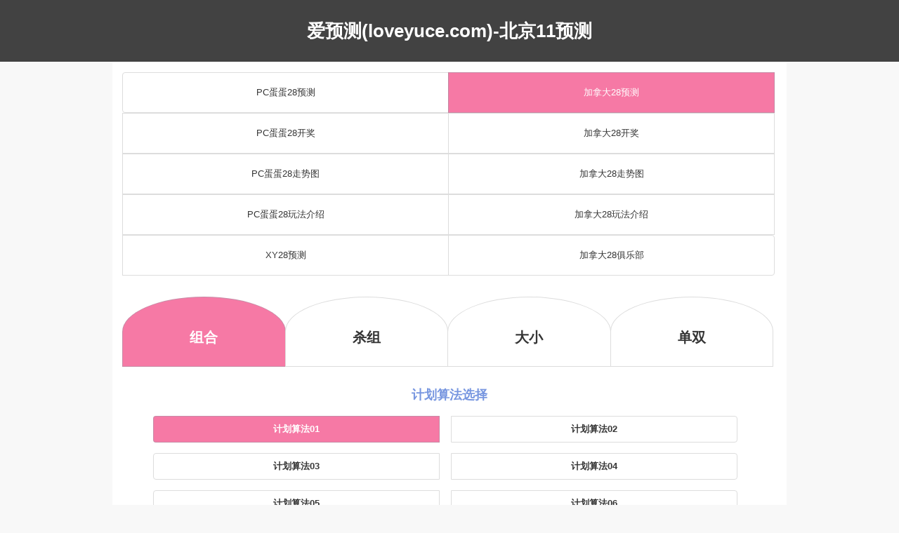

--- FILE ---
content_type: text/html; charset=UTF-8
request_url: http://www.loveyuce.com/bj11.html?_d_id=fa5b5ffc03e3ac4eec09d6a244f3f4
body_size: 4376
content:
<!DOCTYPE html>
<html>
	<head>
		<meta charset="UTF-8">
		<meta http-equiv="Content-Type" content="text/html; charset=utf-8">
		<meta http-equiv="X-UA-Compatible" content="IE=edge">
		<meta http-equiv="Content-Language" content="zh-CN"/>
		<meta name="viewport" content="width=device-width, initial-scale=1">
		<title>北京11预测|北京11在线免费预测网站|北京11组合模式预测_爱预测</title>
	    <meta name="keywords" content="爱预测,北京11,北京11网站,北京11预测,北京11免费预测,北京11在线预测,北京11预测网站,北京11模式,北京11预测网站,北京11模式预测">
        <meta name="description" content="爱预测（www.loveyuce.com）提供专业的北京11在线免费预测：组合、大小、单双、杀组等精准计划，多模式多算法多种精准预测方案，还有pc蛋蛋28预测、加拿大28预测、开奖结果查询、历史记录、数据统计分析、走势图查询等等游戏网站数据！">
		<link rel="stylesheet" href="/css/zui1.min.css">
        <link rel="stylesheet" href="/css/zui.min.css">
		<link rel="stylesheet" href="/css/app.css"/>
		<link rel="shortcut icon" href="/favicon.ico" />
		<link rel="shortcut  icon" type="image/x-icon"  href="/favicon.ico" media="screen"  />
		<script src="/js/jquery.js"></script>
		<script src="/js/zui.min.js"></script>
	    <style type="text/css">
        <!--
        body {
            background-image: url();
            background-repeat: repeat;
            background-color: #f8f8f8;
        }
        -->
    </style>
</head>
<body onLoad="time();">
<div class="_head" style="background-color:#424242; padding:10px; margin:0;">
<div class="_head" style="margin:20px 0; color:#fff">
<h1>爱预测(loveyuce.com)-北京11预测</h1>
</div>
</div>
<script type="text/javascript" src="/cache/js/header.js"></script>
<div class="list center-block" style="width:100%; max-width:960px; text-align:center; padding:15px; background-color:#fff;">
<ul class="nav nav-primary" style="padding-bottom:10px; text-align:center;">
<li class="" style="width:50%; line-height:40px;"><a href="/index.html" title="PC蛋蛋预测">PC蛋蛋28预测</a></li>
<li class="active" style="width:50%; line-height:40px;"><a href="/jnd.html" title="加拿大28预测">加拿大28预测</a></li>
<li class="" style="width:50%; line-height:40px;"><a href="/pckj.html" title="PC蛋蛋预测">PC蛋蛋28开奖</a></li>
<li class="" style="width:50%; line-height:40px;"><a href="/jndkj.html" title="加拿大28预测">加拿大28开奖</a></li>
<li class="" style="width:50%; line-height:40px;"><a href="/pczst.html" title="PC蛋蛋预测">PC蛋蛋28走势图</a></li>
<li class="" style="width:50%; line-height:40px;"><a href="/jndzst.html" title="加拿大28预测">加拿大28走势图</a></li>
<li class="" style="width:50%; line-height:40px;"><a href="/pcwf.html" title="PC蛋蛋预测">PC蛋蛋28玩法介绍</a></li>
<li class="" style="width:50%; line-height:40px;"><a href="/jndwf.html" title="加拿大28预测">加拿大28玩法介绍</a></li>
<li class="" style="width:50%; line-height:40px;"><a href="http://www.xy28.org/" target="_blank" title="XY28预测">XY28预测</a></li>
<li class="" style="width:50%; line-height:40px;"><a href="http://www.canada28.org/" target="_blank" title="加拿大28俱乐部">加拿大28俱乐部</a></li>
</ul>
	<ul class="nav nav-primary kk" style="padding-bottom:10px; text-align:center;">
	  <li class=" active" style="width:25%;"><a href="/bj11/1/1.html" title="加拿大28组合预测"><strong>组合</strong></a></li>
	  <li class="" style="width:25%;"><a href="/bj11/4/1.html" title="加拿大28杀组预测"><strong>杀组</strong></a></li>
	  <li class="" style="width:25%;"><a href="/bj11/2/1.html" title="加拿大28大小预测"><strong>大小</strong></a></li>
	  <li class="" style="width:25%;"><a href="/bj11/3/1.html" title="加拿大28单双预测"><strong>单双</strong></a></li>
	</ul>

    <div style="width:100%; text-align:center; line-height:60px; font-weight:700; font-size:18px; color:#7796e0;">计划算法选择</div>
	<ul class="nav nav-primary ff" style="padding-bottom:15px; text-align:center;">
	  <li class="active" style="width:25%;"><a href="/bj11/1/1.html" title="加拿大28组合预测计划算法01"><strong>计划算法01</strong></a></li>
	  <li class="" style="width:25%;"><a href="/bj11/1/2.html" title="加拿大28组合预测计划算法02"><strong>计划算法02</strong></a></li>
    </ul>

    <ul class="nav nav-primary ff" style="padding-bottom:15px; text-align:center;">
	  <li class="" style="width:25%;"><a href="/bj11/1/3.html" title="加拿大28组合预测计划算法03"><strong>计划算法03</strong></a></li>
	  <li class="" style="width:25%;"><a href="/bj11/1/4.html" title="加拿大28组合预测计划算法04"><strong>计划算法04</strong></a></li>
	</ul>

	<ul class="nav nav-primary ff" style="padding-bottom:15px; text-align:center;">
	  <li class="" style="width:25%;"><a href="/bj11/1/5.html" title="加拿大28组合预测计划算法05"><strong>计划算法05</strong></a></li>
	  <li class="" style="width:25%;"><a href="/bj11/1/6.html" title="加拿大28组合预测计划算法06"><strong>计划算法06</strong></a></li>
    </ul>

    <ul class="nav nav-primary ff" style="padding-bottom:15px; text-align:center;">
	  <li class="" style="width:25%;"><a href="/bj11/1/7.html" title="加拿大28组合预测计划算法07"><strong>计划算法07</strong></a></li>
	  <li class="" style="width:25%;"><a href="/bj11/1/8.html" title="加拿大28组合预测计划算法08"><strong>计划算法08</strong></a></li>
	</ul>	
	<p></p>
    <div style="font-size:18px; font-weight:700; color:#fff; padding:10px; border:1px solid #ff9200; width:200px; margin:5px auto; border-radius:50%; background-color:#f67aa5;">开奖预测</div>
	<script type="text/javascript" src="/cache/js/yuce.js"></script>
	<p style="text-align:center; font-size:small;"><font color="red">本页为您显示的结果为加拿大28预测</font></a></p>
	<table class="table table-striped table-hover table-condensed ">
	  <thead>
	    <tr>
	      <th style="color:red; font:'微软雅黑'; font-size:14px;" title="加拿大28预测期号">期号</th>
	      <th style="color:red; font:'微软雅黑'; font-size:14px;" title="加拿大28预测时间">时间</th>
	      <th style="color:red; font:'微软雅黑'; font-size:14px;" title="加拿大28开奖结果">开奖</th>
	      <th style="color:red; font:'微软雅黑'; font-size:14px;" title="加拿大28预测">预测</th>
	      <th style="color:red; font:'微软雅黑'; font-size:14px;" title="加拿大28预测对错">对错</th>
	    </tr>
	  </thead>
	  <tbody>
	    <tr>
	      <td>3387919</td>
	      <td><span id="time"></span></td>
	      <td>loveyuce.com</td>
	      <td><span class='label  label-danger'>小</span> <span class='label  label-danger'>单</span></td>
	      <td>？</td>	      
	    </tr>
		<tr>
	      <td colspan="5"><script type="text/javascript" src="/cache/js/ycwz.js"></script></td>	      
	    </tr>
	    <tr>
	      <td>3387918</td>
	      <td> 23:21</td>
	      <td>0 + 5 + 4 = 09</td>
	      <td><span class='label  label-primary'>大</span> <span class='label label-primary'>双</span></td>
	      <td><span class='label  label-primary'>错</span></td>
	    </tr>
	    <tr>
	      <td>3387917</td>
	      <td> 23:17</td>
	      <td>8 + 2 + 5 = 15</td>
	      <td><span class='label label-primary'>小</span> <span class='label  label-danger'>单</span></td>
	      <td><span class='label label-danger'>对</span></td>
	    </tr>
	    <tr>
	      <td>3387916</td>
	      <td> 23:14</td>
	      <td>5 + 9 + 9 = 23</td>
	      <td><span class='label  label-danger'>大</span> <span class='label  label-danger'>单</span></td>
	      <td><span class='label label-danger'>对</span></td>
	    </tr>
	    <tr>
	      <td>3387915</td>
	      <td> 23:10</td>
	      <td>8 + 2 + 9 = 19</td>
	      <td><span class='label  label-danger'>大</span> <span class='label  label-danger'>单</span></td>
	      <td><span class='label label-danger'>对</span></td>
	    </tr>
	    <tr>
	      <td>3387914</td>
	      <td> 23:07</td>
	      <td>9 + 5 + 9 = 23</td>
	      <td><span class='label  label-danger'>大</span> <span class='label  label-danger'>单</span></td>
	      <td><span class='label label-danger'>对</span></td>
	    </tr>
	    <tr>
	      <td>3387913</td>
	      <td> 23:03</td>
	      <td>1 + 4 + 5 = 10</td>
	      <td><span class='label  label-danger'>小</span> <span class='label  label-danger'>双</span></td>
	      <td><span class='label label-danger'>对</span></td>
	    </tr>
	    <tr>
	      <td>3387912</td>
	      <td> 23:00</td>
	      <td>0 + 4 + 2 = 06</td>
	      <td><span class='label label-primary'>大</span> <span class='label  label-danger'>双</span></td>
	      <td><span class='label label-danger'>对</span></td>
	    </tr>
	    <tr>
	      <td>3387911</td>
	      <td> 22:56</td>
	      <td>9 + 5 + 2 = 16</td>
	      <td><span class='label label-primary'>小</span> <span class='label  label-danger'>双</span></td>
	      <td><span class='label label-danger'>对</span></td>
	    </tr>
	    <tr>
	      <td>3387910</td>
	      <td> 22:53</td>
	      <td>2 + 2 + 6 = 10</td>
	      <td><span class='label label-primary'>大</span> <span class='label  label-danger'>双</span></td>
	      <td><span class='label label-danger'>对</span></td>
	    </tr>
	    <tr>
	      <td>3387909</td>
	      <td> 22:49</td>
	      <td>4 + 3 + 3 = 10</td>
	      <td><span class='label  label-danger'>小</span> <span class='label  label-danger'>双</span></td>
	      <td><span class='label label-danger'>对</span></td>
	    </tr>
	    <tr>
	      <td>3387908</td>
	      <td> 22:46</td>
	      <td>7 + 0 + 7 = 14</td>
	      <td><span class='label label-primary'>小</span> <span class='label  label-danger'>双</span></td>
	      <td><span class='label label-danger'>对</span></td>
	    </tr>
	    <tr>
	      <td>3387907</td>
	      <td> 22:42</td>
	      <td>8 + 3 + 5 = 16</td>
	      <td><span class='label  label-primary'>小</span> <span class='label label-primary'>单</span></td>
	      <td><span class='label  label-primary'>错</span></td>
	    </tr>
	    <tr>
	      <td>3387906</td>
	      <td> 22:39</td>
	      <td>3 + 8 + 0 = 11</td>
	      <td><span class='label label-primary'>大</span> <span class='label  label-danger'>单</span></td>
	      <td><span class='label label-danger'>对</span></td>
	    </tr>
	    <tr>
	      <td>3387905</td>
	      <td> 22:35</td>
	      <td>3 + 1 + 3 = 07</td>
	      <td><span class='label  label-primary'>大</span> <span class='label label-primary'>双</span></td>
	      <td><span class='label  label-primary'>错</span></td>
	    </tr>
	    <tr>
	      <td>3387904</td>
	      <td> 22:32</td>
	      <td>6 + 0 + 9 = 15</td>
	      <td><span class='label  label-primary'>小</span> <span class='label label-primary'>双</span></td>
	      <td><span class='label  label-primary'>错</span></td>
	    </tr>
	    <tr>
	      <td>3387903</td>
	      <td> 22:28</td>
	      <td>5 + 2 + 6 = 13</td>
	      <td><span class='label label-primary'>大</span> <span class='label  label-danger'>单</span></td>
	      <td><span class='label label-danger'>对</span></td>
	    </tr>
	    <tr>
	      <td>3387902</td>
	      <td> 22:25</td>
	      <td>5 + 3 + 4 = 12</td>
	      <td><span class='label label-danger'>小</span> <span class='label  label-primary'>单</span></td>
	      <td><span class='label label-danger'>对</span></td>
	    </tr>
	    <tr>
	      <td>3387901</td>
	      <td> 22:21</td>
	      <td>8 + 4 + 3 = 15</td>
	      <td><span class='label label-danger'>大</span> <span class='label  label-primary'>双</span></td>
	      <td><span class='label label-danger'>对</span></td>
	    </tr>
	    <tr>
	      <td>3387900</td>
	      <td> 22:18</td>
	      <td>6 + 3 + 3 = 12</td>
	      <td><span class='label  label-danger'>小</span> <span class='label  label-danger'>双</span></td>
	      <td><span class='label label-danger'>对</span></td>
	    </tr>
	    <tr>
	      <td>3387899</td>
	      <td> 22:14</td>
	      <td>5 + 9 + 9 = 23</td>
	      <td><span class='label label-primary'>小</span> <span class='label  label-danger'>单</span></td>
	      <td><span class='label label-danger'>对</span></td>
	    </tr>
	    
	  </tbody>
	</table>
</div>
<script type="text/javascript" src="/cache/js/yucexia.js"></script>
<div class="list center-block" style="width:100%; max-width:960px; text-align:center; padding:15px; background-color:#fff;">
<div style="font-size:18px; font-weight:700; color:#fff; padding:10px; border:1px solid #ff9200; width:200px; margin:5px auto; border-radius:50%; background-color:#f67aa5;">pc28游戏开奖</div>
<ul class="nav nav-primary" style="padding-bottom:10px; text-align:center;">
<li class="" style="width:50%; line-height:40px;"><a href="/pckj.html" target="_blank" title="PC蛋蛋28开奖">PC蛋蛋28开奖</a></li>
<li class="" style="width:50%; line-height:40px;"><a href="/jndkj.html" target="_blank" title="加拿大28开奖">加拿大28开奖</a></li>
<li class="" style="width:50%; line-height:40px;"><a href="/hn60kj.html" target="_blank" title="河內分分彩开奖">河內分分彩开奖</a></li>
<li class="" style="width:50%; line-height:40px;"><a href="/hn300kj.html" target="_blank" title="河內5分彩开奖">河內5分彩开奖</a></li>
<li class="" style="width:50%; line-height:40px;"><a href="/bjpk10kj.html" target="_blank" title="北京pk10开奖">北京pk10开奖</a></li>
<li class="" style="width:50%; line-height:40px;"><a href="/xyftkj.html" target="_blank" title="皇家幸运飞艇开奖">皇家幸运飞艇开奖</a></li>
<li class="" style="width:50%; line-height:40px;"><a href="/tg11x5kj.html" target="_blank" title="泰国11选5开奖">泰国11选5开奖</a></li>
<li class="" style="width:50%; line-height:40px;"><a href="/tg11x5ffckj.html" target="_blank" title="泰国11选5分分彩开奖">泰国11选5分分彩开奖</a></li>
<li class="" style="width:50%; line-height:40px;"><a href="/ynpk10ffckj.html" target="_blank" title="印尼分分PK10开奖">印尼分分PK10开奖</a></li>
<li class="" style="width:50%; line-height:40px;"><a href="/ynpk10wfckj.html" target="_blank" title="印尼5分PK10开奖">印尼5分PK10开奖</a></li>
<li class="" style="width:50%; line-height:40px;"><a href="/qqffckj.html" target="_blank" title="奇趣腾讯分分彩开奖">奇趣腾讯分分彩开奖</a></li>
<li class="" style="width:50%; line-height:40px;"><a href="/txffckj.html" target="_blank" title="腾讯分分彩开奖">腾讯分分彩开奖</a></li>
<li class="" style="width:50%; line-height:40px;"><a href="/cqssckj.html" target="_blank" title="重庆时时彩开奖">重庆时时彩开奖</a></li>
<li class="" style="width:50%; line-height:40px;"><a href="/jnd30skj.html" target="_blank" title="加拿大30秒开奖">加拿大30秒开奖</a></li>
</ul>
</div>
<div class="center-block" style="max-width:800px;">
<hr/>
<footer>
      <p style="text-align:left; font-size:small;">更多游戏预测：<a href="/" target="_blank">pc蛋蛋预测</a> | <a href="/jnd.html" target="_blank">加拿大28预测</a> | <a href="/xy28.html" target="_blank">幸运28预测</a> | <a href="/xy16.html" target="_blank">幸运16预测</a> | <a href="/xy11.html" target="_blank">幸运11预测</a> | <a href="/zj28.html" target="_blank">终极28预测</a> | <a href="/bj28.html" target="_blank">北京28预测</a> | <a href="/bj16.html" target="_blank">北京16预测</a> | <a href="/bj36.html" target="_blank">北京36预测</a> | <a href="/bj11.html" target="_blank">北京11预测</a> | <a href="/bjpk10.html" target="_blank">北京pk10预测</a> | <a href="/gjpk10.html" target="_blank">冠军pk10预测</a> | <a href="/zj10.html" target="_blank">终极10预测</a> | <a href="/pk22.html" target="_blank">pk22预测</a> | <a href="/pc28.html" target="_blank">pc28预测</a> | <a href="/hg28.html" target="_blank">韩国28预测</a> | <a href="/hg16.html" target="_blank">韩国16预测</a> | <a href="/hg11.html" target="_blank">韩国11预测</a> | <a href="/sc10.html" target="_blank">赛车10预测</a> | <a href="/xdl28.html" target="_blank">新德里28预测</a> | <a href="/xdl16.html" target="_blank">新德里16预测</a> | <a href="/xdl10.html" target="_blank">新德里10预测</a> | <a href="/zj16.html" target="_blank">终极16预测</a> | <a href="/rs28.html" target="_blank">瑞士28预测</a> | <a href="/tw28.html" target="_blank">台湾28预测</a> | <a href="/bg28.html" target="_blank">宾果28预测</a> | <a href="/twbg28.html" target="_blank">台湾宾果28预测</a> | <a href="/jndx28.html" target="_blank">加拿大西28预测</a> | <a href="/jsks.html" target="_blank">江苏快三预测</a> | <a href="/xyft.html" target="_blank">幸运飞艇预测</a> | <a href="/rd28.html" target="_blank">瑞典28预测</a> | <a href="/dm28.html" target="_blank">丹麦28预测</a> | <a href="/bt28.html" target="_blank">比特28预测</a> | <a href="/lf28.html" target="_blank">雷锋28预测</a> | <a href="/am28.html" target="_blank">澳门28预测</a> | <a href="/55yc.html" target="_blank">55预测</a> | <a href="/xjp28.html" target="_blank">新加坡28预测</a> | <a href="/sd28.html" target="_blank">盛大28预测</a> | <a href="/dsyc.html" target="_blank">大神预测</a> | <a href="/mg28.html" target="_blank">美国28预测</a> | <a href="/jd28.html" target="_blank">京东28预测</a> | <a href="/99yc.html" target="_blank">99预测</a> | <a href="/xg28.html" target="_blank">香港28预测</a> | <a href="/ds28.html" target="_blank">得胜28预测</a> | <a href="/scw.html" target="_blank">神测网</a> | <a href="/bt1f28.html" target="_blank">比特1分28预测</a> | <a href="/gd28.html" target="_blank">广东28预测</a> | <a href="/88yc.html" target="_blank">88预测</a> | <a href="/bjkl8.html" target="_blank">北京快乐8预测</a> | <a href="/cx28.html" target="_blank">诚信28预测</a> | <a href="/db28yc.html" target="_blank">大白28预测</a> | <a href="/chaoxian28.html" target="_blank">朝鲜28预测</a> | <a href="/hct28.html" target="_blank">好彩投28预测</a> | <a href="/wx28yc.html" target="_blank">万象28预测</a> | <a href="/rb28.html" target="_blank">日本28预测</a> | <a href="/lb28.html" target="_blank">乐博28预测</a> | <a href="/28ds.html" target="_blank">28大神预测</a> | <a href="/btb28.html" target="_blank">比特币28预测</a> | <a href="/fh28.html" target="_blank">凤凰28预测</a> | <a href="/pc28ycjhwz.html" target="_blank">PC28预测计划网站</a> | <a href="/slfk28.html" target="_blank">斯洛伐克28预测</a> | <a href="/cx28app.html" target="_blank">诚信28app下载</a> | <a href="/jj28.html" target="_blank">久久28预测</a> | <a href="/twdd28.html" target="_blank">台湾蛋蛋28预测</a> | <a href="/letu28.html" target="_blank">乐途28</a> | <a href="/jxw28.html" target="_blank">尽享网28预测</a> | <a href="/az28.html" target="_blank">澳洲28预测</a> | <a href="/sdgj.html" target="_blank">盛大国际28预测</a> | <a href="/jxyc.html" target="_blank">尽享云测</a> | <a href="/jndxb28.html" target="_blank">加拿大西部28预测</a> | <a href="/dw28.html" target="_blank">豆玩28官网</a> | <a href="/sh28.html" target="_blank">神皇28预测</a> | <a href="/azxy10.html" target="_blank">澳洲幸运10预测</a> | <a href="/cm28.html" target="_blank">草莓28官网</a></p>
	  <p style="text-align:center; font-size:x-small;">免责声明：本站提供的pc蛋蛋和加拿大28预测是针对PC蛋蛋官方平台和加拿大28游戏的开奖结果进行模式算法分析后做出的预测，预测结果仅供用户进行数据测试与参考，严禁以任何形式用于其他非正规平台，请各位网友严格自律，否则风险自负，与本站无关！特此声明！</p>
	  <p style="text-align:center; font-size:small;">CopyRight © 2018-2026 <a href="http://www.loveyuce.com/">爱预测</a>(loveyuce.com) All Rights Reserved.</p>
	  <p style="text-align:center; font-size:small;">【<a href="/cache/link/qq.html" rel="nofollow" target="_blank">广告合作</a>】</p>
</footer>
</div>
<script>
		var cTime=152;
		function time(){
			if(cTime<0){
				document.getElementById("time").innerHTML="开奖中";
				cTime--;
				if(cTime % 8==0 && cTime>-300){
					window.location.reload();
				}
			}else{
			 	document.getElementById("time").innerHTML=""+cTime+"s";
				cTime--;
			}
			window.setTimeout('time()',1000);
		}
		</script>
<script type="text/javascript" src="/cache/js/duilian.js"></script>
<script type="text/javascript" src="/js/tjts.js"></script>
<script defer src="https://static.cloudflareinsights.com/beacon.min.js/vcd15cbe7772f49c399c6a5babf22c1241717689176015" integrity="sha512-ZpsOmlRQV6y907TI0dKBHq9Md29nnaEIPlkf84rnaERnq6zvWvPUqr2ft8M1aS28oN72PdrCzSjY4U6VaAw1EQ==" data-cf-beacon='{"version":"2024.11.0","token":"d3cf192cac4341e8be4a116de2ec6c4d","r":1,"server_timing":{"name":{"cfCacheStatus":true,"cfEdge":true,"cfExtPri":true,"cfL4":true,"cfOrigin":true,"cfSpeedBrain":true},"location_startswith":null}}' crossorigin="anonymous"></script>
</body>
</html>

--- FILE ---
content_type: application/x-javascript
request_url: http://www.loveyuce.com/js/zui.min.js
body_size: 29996
content:
/*!
 * ZUI: Standard edition - v1.6.0 - 2017-03-16
 * http://zui.sexy
 * GitHub: https://github.com/easysoft/zui.git 
 * Copyright (c) 2017 cnezsoft.com; Licensed MIT
 */
/*! Some code copy from Bootstrap v3.0.0 by @fat and @mdo. (Copyright 2013 Twitter, Inc. Licensed under http://www.apache.org/licenses/)*/
!function(t,e){"use strict";if("undefined"==typeof t)throw new Error("ZUI requires jQuery");t.zui||(t.zui=function(e){t.isPlainObject(e)&&t.extend(t.zui,e)});var i=0;t.zui({uuid:function(){return 1e3*(new Date).getTime()+i++%1e3},callEvent:function(e,i,o){if(t.isFunction(e)){void 0!==o&&(e=t.proxy(e,o));var n=e(i);return i&&(i.result=n),!(void 0!==n&&!n)}return 1},clientLang:function(){var i,o=e.config;if("undefined"!=typeof o&&o.clientLang&&(i=o.clientLang),!i){var n=t("html").attr("lang");i=n?n:navigator.userLanguage||navigator.userLanguage||"zh_cn"}return i.replace("-","_").toLowerCase()},strCode:function(t){var e=0;if(t&&t.length)for(var i=0;i<t.length;++i)e+=i*t.charCodeAt(i);return e}}),t.fn.callEvent=function(e,i,o){var n=t(this),a=e.indexOf(".zui."),s=0>a?e:e.substring(0,a),r=t.Event(s,i);if(void 0===o&&a>0&&(o=n.data(e.substring(a+1))),o&&o.options){var l=o.options[s];t.isFunction(l)&&t.zui.callEvent(l,r,o)}return n.trigger(r),r}}(jQuery,window),function(t){"use strict";t.fn.fixOlPd=function(e){return e=e||10,this.each(function(){var i=t(this);i.css("paddingLeft",Math.ceil(Math.log10(i.children().length))*e+10)})},t(function(){t(".ol-pd-fix,.article ol").fixOlPd()})}(jQuery),+function(t){"use strict";var e=function(i,o){this.$element=t(i),this.options=t.extend({},e.DEFAULTS,o),this.isLoading=!1};e.DEFAULTS={loadingText:"loading..."},e.prototype.setState=function(e){var i="disabled",o=this.$element,n=o.is("input")?"val":"html",a=o.data();e+="Text",a.resetText||o.data("resetText",o[n]()),o[n](a[e]||this.options[e]),setTimeout(t.proxy(function(){"loadingText"==e?(this.isLoading=!0,o.addClass(i).attr(i,i)):this.isLoading&&(this.isLoading=!1,o.removeClass(i).removeAttr(i))},this),0)},e.prototype.toggle=function(){var t=!0,e=this.$element.closest('[data-toggle="buttons"]');if(e.length){var i=this.$element.find("input");"radio"==i.prop("type")&&(i.prop("checked")&&this.$element.hasClass("active")?t=!1:e.find(".active").removeClass("active")),t&&i.prop("checked",!this.$element.hasClass("active")).trigger("change")}t&&this.$element.toggleClass("active")};var i=t.fn.button;t.fn.button=function(i){return this.each(function(){var o=t(this),n=o.data("zui.button"),a="object"==typeof i&&i;n||o.data("zui.button",n=new e(this,a)),"toggle"==i?n.toggle():i&&n.setState(i)})},t.fn.button.Constructor=e,t.fn.button.noConflict=function(){return t.fn.button=i,this},t(document).on("click.zui.button.data-api","[data-toggle^=button]",function(e){var i=t(e.target);i.hasClass("btn")||(i=i.closest(".btn")),i.button("toggle"),e.preventDefault()})}(jQuery),+function(t){"use strict";var e='[data-dismiss="alert"]',i="zui.alert",o=function(i){t(i).on("click",e,this.close)};o.prototype.close=function(e){function o(){s.trigger("closed."+i).remove()}var n=t(this),a=n.attr("data-target");a||(a=n.attr("href"),a=a&&a.replace(/.*(?=#[^\s]*$)/,""));var s=t(a);e&&e.preventDefault(),s.length||(s=n.hasClass("alert")?n:n.parent()),s.trigger(e=t.Event("close."+i)),e.isDefaultPrevented()||(s.removeClass("in"),t.support.transition&&s.hasClass("fade")?s.one(t.support.transition.end,o).emulateTransitionEnd(150):o())};var n=t.fn.alert;t.fn.alert=function(e){return this.each(function(){var n=t(this),a=n.data(i);a||n.data(i,a=new o(this)),"string"==typeof e&&a[e].call(n)})},t.fn.alert.Constructor=o,t.fn.alert.noConflict=function(){return t.fn.alert=n,this},t(document).on("click."+i+".data-api",e,o.prototype.close)}(window.jQuery),+function(t){"use strict";var e="zui.tab",i=function(e){this.element=t(e)};i.prototype.show=function(){var i=this.element,o=i.closest("ul:not(.dropdown-menu)"),n=i.attr("data-target")||i.attr("data-tab");if(n||(n=i.attr("href"),n=n&&n.replace(/.*(?=#[^\s]*$)/,"")),!i.parent("li").hasClass("active")){var a=o.find(".active:last a")[0],s=t.Event("show."+e,{relatedTarget:a});if(i.trigger(s),!s.isDefaultPrevented()){var r=t(n);this.activate(i.parent("li"),o),this.activate(r,r.parent(),function(){i.trigger({type:"shown."+e,relatedTarget:a})})}}},i.prototype.activate=function(e,i,o){function n(){a.removeClass("active").find("> .dropdown-menu > .active").removeClass("active"),e.addClass("active"),s?(e[0].offsetWidth,e.addClass("in")):e.removeClass("fade"),e.parent(".dropdown-menu")&&e.closest("li.dropdown").addClass("active"),o&&o()}var a=i.find("> .active"),s=o&&t.support.transition&&a.hasClass("fade");s?a.one(t.support.transition.end,n).emulateTransitionEnd(150):n(),a.removeClass("in")};var o=t.fn.tab;t.fn.tab=function(o){return this.each(function(){var n=t(this),a=n.data(e);a||n.data(e,a=new i(this)),"string"==typeof o&&a[o]()})},t.fn.tab.Constructor=i,t.fn.tab.noConflict=function(){return t.fn.tab=o,this},t(document).on("click.zui.tab.data-api",'[data-toggle="tab"], [data-tab]',function(e){e.preventDefault(),t(this).tab("show")})}(window.jQuery),+function(t){"use strict";function e(){var t=document.createElement("bootstrap"),e={WebkitTransition:"webkitTransitionEnd",MozTransition:"transitionend",OTransition:"oTransitionEnd otransitionend",transition:"transitionend"};for(var i in e)if(void 0!==t.style[i])return{end:e[i]};return!1}t.fn.emulateTransitionEnd=function(e){var i=!1,o=this;t(this).one("bsTransitionEnd",function(){i=!0});var n=function(){i||t(o).trigger(t.support.transition.end)};return setTimeout(n,e),this},t(function(){t.support.transition=e(),t.support.transition&&(t.event.special.bsTransitionEnd={bindType:t.support.transition.end,delegateType:t.support.transition.end,handle:function(e){return t(e.target).is(this)?e.handleObj.handler.apply(this,arguments):void 0}})})}(jQuery),+function(t){"use strict";var e="zui.collapse",i=function(e,o){this.$element=t(e),this.options=t.extend({},i.DEFAULTS,o),this.transitioning=null,this.options.parent&&(this.$parent=t(this.options.parent)),this.options.toggle&&this.toggle()};i.DEFAULTS={toggle:!0},i.prototype.dimension=function(){var t=this.$element.hasClass("width");return t?"width":"height"},i.prototype.show=function(){if(!this.transitioning&&!this.$element.hasClass("in")){var i=t.Event("show."+e);if(this.$element.trigger(i),!i.isDefaultPrevented()){var o=this.$parent&&this.$parent.find(".in");if(o&&o.length){var n=o.data(e);if(n&&n.transitioning)return;o.collapse("hide"),n||o.data(e,null)}var a=this.dimension();this.$element.removeClass("collapse").addClass("collapsing")[a](0),this.transitioning=1;var s=function(){this.$element.removeClass("collapsing").addClass("in")[a]("auto"),this.transitioning=0,this.$element.trigger("shown."+e)};if(!t.support.transition)return s.call(this);var r=t.camelCase(["scroll",a].join("-"));this.$element.one(t.support.transition.end,t.proxy(s,this)).emulateTransitionEnd(350)[a](this.$element[0][r])}}},i.prototype.hide=function(){if(!this.transitioning&&this.$element.hasClass("in")){var i=t.Event("hide."+e);if(this.$element.trigger(i),!i.isDefaultPrevented()){var o=this.dimension();this.$element[o](this.$element[o]())[0].offsetHeight,this.$element.addClass("collapsing").removeClass("collapse").removeClass("in"),this.transitioning=1;var n=function(){this.transitioning=0,this.$element.trigger("hidden."+e).removeClass("collapsing").addClass("collapse")};return t.support.transition?void this.$element[o](0).one(t.support.transition.end,t.proxy(n,this)).emulateTransitionEnd(350):n.call(this)}}},i.prototype.toggle=function(){this[this.$element.hasClass("in")?"hide":"show"]()};var o=t.fn.collapse;t.fn.collapse=function(o){return this.each(function(){var n=t(this),a=n.data(e),s=t.extend({},i.DEFAULTS,n.data(),"object"==typeof o&&o);a||n.data(e,a=new i(this,s)),"string"==typeof o&&a[o]()})},t.fn.collapse.Constructor=i,t.fn.collapse.noConflict=function(){return t.fn.collapse=o,this},t(document).on("click."+e+".data-api","[data-toggle=collapse]",function(i){var o,n=t(this),a=n.attr("data-target")||i.preventDefault()||(o=n.attr("href"))&&o.replace(/.*(?=#[^\s]+$)/,""),s=t(a),r=s.data(e),l=r?"toggle":n.data(),d=n.attr("data-parent"),h=d&&t(d);r&&r.transitioning||(h&&h.find('[data-toggle=collapse][data-parent="'+d+'"]').not(n).addClass("collapsed"),n[s.hasClass("in")?"addClass":"removeClass"]("collapsed")),s.collapse(l)})}(window.jQuery),function(t,e){"use strict";var i=1200,o=992,n=768,a={desktop:"screen-desktop",desktopLg:"screen-desktop-wide",tablet:"screen-tablet",phone:"screen-phone",isMobile:"device-mobile",isDesktop:"device-desktop",touch:"is-touchable"},s=e(t),r=function(){var t=s.width();e("html").toggleClass(a.desktop,t>=o&&i>t).toggleClass(a.desktopLg,t>=i).toggleClass(a.tablet,t>=n&&o>t).toggleClass(a.phone,n>t).toggleClass(a.isMobile,o>t).toggleClass(a.touch,"ontouchstart"in document.documentElement).toggleClass(a.isDesktop,t>=o)};s.resize(r),r()}(window,jQuery),function(t){"use strict";var e={zh_cn:'您的浏览器版本过低，无法体验所有功能，建议升级或者更换浏览器。 <a href="http://browsehappy.com/" target="_blank" class="alert-link">了解更多...</a>',zh_tw:'您的瀏覽器版本過低，無法體驗所有功能，建議升級或者更换瀏覽器。<a href="http://browsehappy.com/" target="_blank" class="alert-link">了解更多...</a>',en:'Your browser is too old, it has been unable to experience the colorful internet. We strongly recommend that you upgrade a better one. <a href="http://browsehappy.com/" target="_blank" class="alert-link">Learn more...</a>'},i=function(){var t=this.isIE()||this.isIE10()||!1;if(t)for(var e=10;e>5;e--)if(this.isIE(e)){t=e;break}this.ie=t,this.cssHelper()};i.prototype.cssHelper=function(){var e=this.ie,i=t("html");i.toggleClass("ie",e).removeClass("ie-6 ie-7 ie-8 ie-9 ie-10"),e&&i.addClass("ie-"+e).toggleClass("gt-ie-7 gte-ie-8 support-ie",e>=8).toggleClass("lte-ie-7 lt-ie-8 outdated-ie",8>e).toggleClass("gt-ie-8 gte-ie-9",e>=9).toggleClass("lte-ie-8 lt-ie-9",9>e).toggleClass("gt-ie-9 gte-ie-10",e>=10).toggleClass("lte-ie-9 lt-ie-10",10>e)},i.prototype.tip=function(i){var o=t("#browseHappyTip");o.length||(o=t('<div id="browseHappyTip" class="alert alert-dismissable alert-danger-inverse alert-block" style="position: relative; z-index: 99999"><button type="button" class="close" data-dismiss="alert" aria-hidden="true">×</button><div class="container"><div class="content text-center"></div></div></div>'),o.prependTo("body")),o.find(".content").html(i||this.browseHappyTip||e[t.zui.clientLang()||"zh_cn"])},i.prototype.isIE=function(t){if(10===t)return this.isIE10();var e=document.createElement("b");return e.innerHTML="<!--[if IE "+(t||"")+"]><i></i><![endif]-->",1===e.getElementsByTagName("i").length},i.prototype.isIE10=function(){return!1},t.zui({browser:new i}),t(function(){t("body").hasClass("disabled-browser-tip")||t.zui.browser.ie&&t.zui.browser.ie<8&&t.zui.browser.tip()})}(jQuery),function(){"use strict";Date.ONEDAY_TICKS=864e5,Date.prototype.format||(Date.prototype.format=function(t){var e={"M+":this.getMonth()+1,"d+":this.getDate(),"h+":this.getHours(),"m+":this.getMinutes(),"s+":this.getSeconds(),"q+":Math.floor((this.getMonth()+3)/3),"S+":this.getMilliseconds()};/(y+)/i.test(t)&&(t=t.replace(RegExp.$1,(this.getFullYear()+"").substr(4-RegExp.$1.length)));for(var i in e)new RegExp("("+i+")").test(t)&&(t=t.replace(RegExp.$1,1==RegExp.$1.length?e[i]:("00"+e[i]).substr((""+e[i]).length)));return t}),Date.prototype.addMilliseconds||(Date.prototype.addMilliseconds=function(t){return this.setTime(this.getTime()+t),this}),Date.prototype.addDays||(Date.prototype.addDays=function(t){return this.addMilliseconds(t*Date.ONEDAY_TICKS),this}),Date.prototype.clone||(Date.prototype.clone=function(){var t=new Date;return t.setTime(this.getTime()),t}),Date.isLeapYear||(Date.isLeapYear=function(t){return t%4===0&&t%100!==0||t%400===0}),Date.getDaysInMonth||(Date.getDaysInMonth=function(t,e){return[31,Date.isLeapYear(t)?29:28,31,30,31,30,31,31,30,31,30,31][e]}),Date.prototype.isLeapYear||(Date.prototype.isLeapYear=function(){return Date.isLeapYear(this.getFullYear())}),Date.prototype.clearTime||(Date.prototype.clearTime=function(){return this.setHours(0),this.setMinutes(0),this.setSeconds(0),this.setMilliseconds(0),this}),Date.prototype.getDaysInMonth||(Date.prototype.getDaysInMonth=function(){return Date.getDaysInMonth(this.getFullYear(),this.getMonth())}),Date.prototype.addMonths||(Date.prototype.addMonths=function(t){var e=this.getDate();return this.setDate(1),this.setMonth(this.getMonth()+t),this.setDate(Math.min(e,this.getDaysInMonth())),this}),Date.prototype.getLastWeekday||(Date.prototype.getLastWeekday=function(t){t=t||1;for(var e=this.clone();e.getDay()!=t;)e.addDays(-1);return e.clearTime(),e}),Date.prototype.isSameDay||(Date.prototype.isSameDay=function(t){return t.toDateString()===this.toDateString()}),Date.prototype.isSameWeek||(Date.prototype.isSameWeek=function(t){var e=this.getLastWeekday(),i=e.clone().addDays(7);return t>=e&&i>t}),Date.prototype.isSameYear||(Date.prototype.isSameYear=function(t){return this.getFullYear()===t.getFullYear()})}(),function(){"use strict";String.prototype.format||(String.prototype.format=function(t){var e=this;if(arguments.length>0){var i;if(arguments.length<=2&&"object"==typeof t)for(var o in t)void 0!==t[o]&&(i=new RegExp("("+(arguments[1]?arguments[1].replace("0",o):"{"+o+"}")+")","g"),e=e.replace(i,t[o]));else for(var n=0;n<arguments.length;n++)void 0!==arguments[n]&&(i=new RegExp("({["+n+"]})","g"),e=e.replace(i,arguments[n]))}return e}),String.prototype.isNum||(String.prototype.isNum=function(t){if(null!==t){var e,i;return i=/\d*/i,e=t.match(i),e==t?!0:!1}return!1})}(),/*!
 * jQuery resize event - v1.1
 * http://benalman.com/projects/jquery-resize-plugin/
 * Copyright (c) 2010 "Cowboy" Ben Alman
 * MIT & GPL http://benalman.com/about/license/
 */
function(t,e,i){"$:nomunge";function o(){n=e[r](function(){a.each(function(){var e=t(this),i=e.width(),o=e.height(),n=t.data(this,d);(i!==n.w||o!==n.h)&&e.trigger(l,[n.w=i,n.h=o])}),o()},s[h])}var n,a=t([]),s=t.resize=t.extend(t.resize,{}),r="setTimeout",l="resize",d=l+"-special-event",h="delay",c="throttleWindow";s[h]=250,s[c]=!0,t.event.special[l]={setup:function(){if(!s[c]&&this[r])return!1;var e=t(this);a=a.add(e),t.data(this,d,{w:e.width(),h:e.height()}),1===a.length&&o()},teardown:function(){if(!s[c]&&this[r])return!1;var e=t(this);a=a.not(e),e.removeData(d),a.length||clearTimeout(n)},add:function(e){function o(e,o,a){var s=t(this),r=t.data(this,d)||{};r.w=o!==i?o:s.width(),r.h=a!==i?a:s.height(),n.apply(this,arguments)}if(!s[c]&&this[r])return!1;var n;return t.isFunction(e)?(n=e,o):(n=e.handler,void(e.handler=o))}}}(jQuery,this),+function(t){"use strict";function e(o,n){var a,s=t.proxy(this.process,this);this.$element=t(t(o).is("body")?window:o),this.$body=t("body"),this.$scrollElement=this.$element.on("scroll."+i+".data-api",s),this.options=t.extend({},e.DEFAULTS,n),this.selector||(this.selector=(this.options.target||(a=t(o).attr("href"))&&a.replace(/.*(?=#[^\s]+$)/,"")||"")+" .nav li > a"),this.offsets=t([]),this.targets=t([]),this.activeTarget=null,this.refresh(),this.process()}var i="zui.scrollspy";e.DEFAULTS={offset:10},e.prototype.refresh=function(){var e=this.$element[0]==window?"offset":"position";this.offsets=t([]),this.targets=t([]);var i=this;this.$body.find(this.selector).map(function(){var o=t(this),n=o.data("target")||o.attr("href"),a=/^#./.test(n)&&t(n);return a&&a.length&&a.is(":visible")&&[[a[e]().top+(!t.isWindow(i.$scrollElement.get(0))&&i.$scrollElement.scrollTop()),n]]||null}).sort(function(t,e){return t[0]-e[0]}).each(function(){i.offsets.push(this[0]),i.targets.push(this[1])})},e.prototype.process=function(){var t,e=this.$scrollElement.scrollTop()+this.options.offset,i=this.$scrollElement[0].scrollHeight||this.$body[0].scrollHeight,o=i-this.$scrollElement.height(),n=this.offsets,a=this.targets,s=this.activeTarget;if(e>=o)return s!=(t=a.last()[0])&&this.activate(t);if(s&&e<=n[0])return s!=(t=a[0])&&this.activate(t);for(t=n.length;t--;)s!=a[t]&&e>=n[t]&&(!n[t+1]||e<=n[t+1])&&this.activate(a[t])},e.prototype.activate=function(e){this.activeTarget=e,t(this.selector).parentsUntil(this.options.target,".active").removeClass("active");var o=this.selector+'[data-target="'+e+'"],'+this.selector+'[href="'+e+'"]',n=t(o).parents("li").addClass("active");n.parent(".dropdown-menu").length&&(n=n.closest("li.dropdown").addClass("active")),n.trigger("activate."+i)};var o=t.fn.scrollspy;t.fn.scrollspy=function(o){return this.each(function(){var n=t(this),a=n.data(i),s="object"==typeof o&&o;a||n.data(i,a=new e(this,s)),"string"==typeof o&&a[o]()})},t.fn.scrollspy.Constructor=e,t.fn.scrollspy.noConflict=function(){return t.fn.scrollspy=o,this},t(window).on("load",function(){t('[data-spy="scroll"]').each(function(){var e=t(this);e.scrollspy(e.data())})})}(jQuery),function(t,e){"use strict";var i,o,n="localStorage",a="page_"+t.location.pathname+t.location.search,s=function(){this.slience=!0;try{n in t&&t[n]&&t[n].setItem&&(this.enable=!0,i=t[n])}catch(s){}this.enable||(o={},i={getLength:function(){var t=0;return e.each(o,function(){t++}),t},key:function(t){var i,n=0;return e.each(o,function(e){return n===t?(i=e,!1):void n++}),i},removeItem:function(t){delete o[t]},getItem:function(t){return o[t]},setItem:function(t,e){o[t]=e},clear:function(){o={}}}),this.storage=i,this.page=this.get(a,{})};s.prototype.pageSave=function(){if(e.isEmptyObject(this.page))this.remove(a);else{var t,i=[];for(t in this.page){var o=this.page[t];null===o&&i.push(t)}for(t=i.length-1;t>=0;t--)delete this.page[i[t]];this.set(a,this.page)}},s.prototype.pageRemove=function(t){"undefined"!=typeof this.page[t]&&(this.page[t]=null,this.pageSave())},s.prototype.pageClear=function(){this.page={},this.pageSave()},s.prototype.pageGet=function(t,e){var i=this.page[t];return void 0===e||null!==i&&void 0!==i?i:e},s.prototype.pageSet=function(t,i){e.isPlainObject(t)?e.extend(!0,this.page,t):this.page[this.serialize(t)]=i,this.pageSave()},s.prototype.check=function(){if(!this.enable&&!this.slience)throw new Error("Browser not support localStorage or enable status been set true.");return this.enable},s.prototype.length=function(){return this.check()?i.getLength?i.getLength():i.length:0},s.prototype.removeItem=function(t){return i.removeItem(t),this},s.prototype.remove=function(t){return this.removeItem(t)},s.prototype.getItem=function(t){return i.getItem(t)},s.prototype.get=function(t,e){var i=this.deserialize(this.getItem(t));return"undefined"!=typeof i&&null!==i||"undefined"==typeof e?i:e},s.prototype.key=function(t){return i.key(t)},s.prototype.setItem=function(t,e){return i.setItem(t,e),this},s.prototype.set=function(t,e){return void 0===e?this.remove(t):(this.setItem(t,this.serialize(e)),this)},s.prototype.clear=function(){return i.clear(),this},s.prototype.forEach=function(t){for(var e=this.length(),o=e-1;o>=0;o--){var n=i.key(o);t(n,this.get(n))}return this},s.prototype.getAll=function(){var t={};return this.forEach(function(e,i){t[e]=i}),t},s.prototype.serialize=function(t){return"string"==typeof t?t:JSON.stringify(t)},s.prototype.deserialize=function(t){if("string"==typeof t)try{return JSON.parse(t)}catch(e){return t||void 0}},e.zui({store:new s})}(window,jQuery),function(t,e){"use strict";var i="zui.draggable",o={container:"body",move:!0},n=0,a=function(e,i){var a=this;a.$=t(e),a.id=n++,a.options=t.extend({},o,a.$.data(),i),a.init()};a.DEFAULTS=o,a.NAME=i,a.prototype.init=function(){var o,n,a,s,r,l=this,d=l.$,h="before",c="drag",p="finish",f="."+i+"."+l.id,u="mousedown"+f,g="mouseup"+f,m="mousemove"+f,v=l.options,y=v.selector,b=v.handle,w=d,C=function(t){var e=t.pageX,i=t.pageY;r=!0;var n={left:e-a.x,top:i-a.y};w.removeClass("drag-ready").addClass("dragging"),v.move&&w.css(n),v[c]&&v[c]({event:t,element:w,startOffset:a,pos:n,offset:{x:e-o.x,y:i-o.y},smallOffset:{x:e-s.x,y:i-s.y}}),s.x=e,s.y=i,v.stopPropagation&&t.stopPropagation()},$=function(i){if(t(e).off(f),!r)return void w.removeClass("drag-ready");var n={left:i.pageX-a.x,top:i.pageY-a.y};w.removeClass("drag-ready dragging"),v.move&&w.css(n),v[p]&&v[p]({event:i,element:w,startOffset:a,pos:n,offset:{x:i.pageX-o.x,y:i.pageY-o.y},smallOffset:{x:i.pageX-s.x,y:i.pageY-s.y}}),i.preventDefault(),v.stopPropagation&&i.stopPropagation()},x=function(i){var l=t(this);if(y&&(w=b?l.closest(y):l),v[h]){var d=v[h]({event:i,element:w});if(d===!1)return}var c=t(v.container),p=w.offset();n=c.offset(),o={x:i.pageX,y:i.pageY},a={x:i.pageX-p.left+n.left,y:i.pageY-p.top+n.top},s=t.extend({},o),r=!1,w.addClass("drag-ready"),i.preventDefault(),v.stopPropagation&&i.stopPropagation(),t(e).on(m,C).on(g,$)};b?d.on(u,b,x):y?d.on(u,y,x):d.on(u,x)},a.prototype.destroy=function(){var o="."+i+"."+this.id;this.$.off(o),t(e).off(o),this.$.data(i,null)},t.fn.draggable=function(e){return this.each(function(){var o=t(this),n=o.data(i),s="object"==typeof e&&e;n||o.data(i,n=new a(this,s)),"string"==typeof e&&n[e]()})},t.fn.draggable.Constructor=a}(jQuery,document),function(t,e,i){"use strict";var o="zui.droppable",n={target:".droppable-target",deviation:5,sensorOffsetX:0,sensorOffsetY:0},a=0,s=function(e,i){var o=this;o.id=a++,o.$=t(e),o.options=t.extend({},n,o.$.data(),i),o.init()};s.DEFAULTS=n,s.NAME=o,s.prototype.trigger=function(e,i){return t.zui.callEvent(this.options[e],i,this)},s.prototype.init=function(){var n,a,s,r,l,d,h,c,p,f,u,g,m,v=this,y=v.$,b=v.options,w=b.deviation,C="."+o+"."+v.id,$="mousedown"+C,x="mouseup"+C,T="mousemove"+C,k=b.selector,D=b.handle,E=b.flex,S=b.container,z=y,I=!1,j=S?t(b.container).first():k?y:t("body"),L=function(e){if(I&&(u={left:e.pageX,top:e.pageY},!(i.abs(u.left-c.left)<w&&i.abs(u.top-c.top)<w))){if(null===s){var o=j.css("position");"absolute"!=o&&"relative"!=o&&"fixed"!=o&&(d=o,j.css("position","relative")),s=z.clone().removeClass("drag-from").addClass("drag-shadow").css({position:"absolute",width:z.outerWidth(),transition:"none"}).appendTo(j),z.addClass("dragging"),v.trigger("start",{event:e,element:z})}var h={left:u.left-f.left,top:u.top-f.top},m={left:h.left-p.left,top:h.top-p.top};s.css(m),t.extend(g,u);var y=!1;r=!1,E||n.removeClass("drop-to");var C=null;if(n.each(function(){var e=t(this),i=e.offset(),o=e.outerWidth(),n=e.outerHeight(),a=i.left+b.sensorOffsetX,s=i.top+b.sensorOffsetY;return u.left>a&&u.top>s&&u.left<a+o&&u.top<s+n&&(C&&C.removeClass("drop-to"),C=e,!b.nested)?!1:void 0}),C){r=!0;var $=C.data("id");z.data("id")!=$&&(l=!1),(null===a||a.data("id")!==$&&!l)&&(y=!0),a=C,E&&n.removeClass("drop-to"),a.addClass("drop-to")}E?null!==a&&a.length&&(r=!0):(z.toggleClass("drop-in",r),s.toggleClass("drop-in",r)),v.trigger("drag",{event:e,isIn:r,target:a,element:z,isNew:y,selfTarget:l,clickOffset:f,offset:h,position:{left:h.left-p.left,top:h.top-p.top},mouseOffset:u}),e.preventDefault()}},A=function(i){if(t(e).off(C),clearTimeout(m),I){if(I=!1,d&&j.css("position",d),null===s)return z.removeClass("drag-from"),void v.trigger("always",{event:i,cancel:!0});r||(a=null);var o=!0;u=i?{left:i.pageX,top:i.pageY}:g;var h={left:u.left-f.left,top:u.top-f.top},c={left:u.left-g.left,top:u.top-g.top};g.left=u.left,g.top=u.top;var y={event:i,isIn:r,target:a,element:z,isNew:!l&&null!==a,selfTarget:l,offset:h,mouseOffset:u,position:{left:h.left-p.left,top:h.top-p.top},lastMouseOffset:g,moveOffset:c};o=v.trigger("beforeDrop",y),o&&r&&v.trigger("drop",y),n.removeClass("drop-to"),z.removeClass("dragging").removeClass("drag-from"),s.remove(),s=null,v.trigger("finish",y),v.trigger("always",y),i&&i.preventDefault()}},O=function(i){var o=t(this);k&&(z=D?o.closest(k):o),z.hasClass("drag-shadow")||b.before&&b.before({event:i,element:z})===!1||(I=!0,n=t.isFunction(b.target)?b.target(y):j.find(b.target),a=null,s=null,r=!1,l=!0,d=null,h=z.offset(),p=j.offset(),c={left:i.pageX,top:i.pageY},g=t.extend({},c),f={left:c.left-h.left,top:c.top-h.top},z.addClass("drag-from"),t(e).on(T,L).on(x,A),m=setTimeout(function(){t(e).on($,A)},10),i.preventDefault())};D?y.on($,D,O):k?y.on($,k,O):y.on($,O)},s.prototype.destroy=function(){var i="."+o+"."+this.id;this.$.off(i),t(e).off(i),this.$.data(o,null)},s.prototype.reset=function(){this.destroy(),this.init()},t.fn.droppable=function(e){return this.each(function(){var i=t(this),n=i.data(o),a="object"==typeof e&&e;n||i.data(o,n=new s(this,a)),"string"==typeof e&&n[e]()})},t.fn.droppable.Constructor=s}(jQuery,document,Math),+function(t){"use strict";function e(e,n,a){return this.each(function(){var s=t(this),r=s.data(i),l=t.extend({},o.DEFAULTS,s.data(),"object"==typeof e&&e);r||s.data(i,r=new o(this,l)),"string"==typeof e?r[e](n,a):l.show&&r.show(n,a)})}var i="zui.modal",o=function(e,o){this.options=o,this.$body=t(document.body),this.$element=t(e),this.$backdrop=this.isShown=null,this.scrollbarWidth=0,"undefined"==typeof this.options.moveable&&(this.options.moveable=this.$element.hasClass("modal-moveable")),this.options.remote&&this.$element.find(".modal-content").load(this.options.remote,t.proxy(function(){this.$element.trigger("loaded."+i)},this))};o.VERSION="3.2.0",o.TRANSITION_DURATION=300,o.BACKDROP_TRANSITION_DURATION=150,o.DEFAULTS={backdrop:!0,keyboard:!0,show:!0,position:"fit"},o.prototype.toggle=function(t,e){return this.isShown?this.hide():this.show(t,e)},o.prototype.ajustPosition=function(e){if("undefined"==typeof e&&(e=this.options.position),"undefined"!=typeof e){var o=this.$element.find(".modal-dialog"),n=Math.max(0,(t(window).height()-o.outerHeight())/2),a="fit"==e?2*n/3:"center"==e?n:e;if(o.hasClass("modal-moveable")){var s=null;this.options.rememberPos&&(this.options.rememberPos===!0?s=this.$element.data("modal-pos"):t.zui.store&&(s=t.zui.store.pageGet(i+".rememberPos"))),s||(s={left:Math.max(0,(t(window).width()-o.outerWidth())/2),top:a}),o.css(s)}else o.css("margin-top",a)}},o.prototype.setMoveale=function(){t.fn.draggable||console.error("Moveable modal requires draggable.js.");var e=this,o=e.options,n=e.$element.find(".modal-dialog").removeClass("modal-dragged");n.toggleClass("modal-moveable",o.moveable),e.$element.data("modal-moveable-setup")||n.draggable({container:e.$element,handle:".modal-header",before:function(){n.css("margin-top","").addClass("modal-dragged")},finish:function(n){o.rememberPos&&(e.$element.data("modal-pos",n.pos),t.zui.store&&o.rememberPos!==!0&&t.zui.store.pageSet(i+".rememberPos",n.pos))}})},o.prototype.show=function(e,n){var a=this,s=t.Event("show."+i,{relatedTarget:e});a.$element.trigger(s),a.isShown||s.isDefaultPrevented()||(a.isShown=!0,a.options.moveable&&a.setMoveale(),a.checkScrollbar(),a.$body.addClass("modal-open"),a.setScrollbar(),a.escape(),a.$element.on("click.dismiss."+i,'[data-dismiss="modal"]',t.proxy(a.hide,a)),a.backdrop(function(){var s=t.support.transition&&a.$element.hasClass("fade");a.$element.parent().length||a.$element.appendTo(a.$body),a.$element.show().scrollTop(0),s&&a.$element[0].offsetWidth,a.$element.addClass("in").attr("aria-hidden",!1),a.ajustPosition(n),a.enforceFocus();var r=t.Event("shown."+i,{relatedTarget:e});s?a.$element.find(".modal-dialog").one("bsTransitionEnd",function(){a.$element.trigger("focus").trigger(r)}).emulateTransitionEnd(o.TRANSITION_DURATION):a.$element.trigger("focus").trigger(r)}))},o.prototype.hide=function(e){e&&e.preventDefault(),e=t.Event("hide."+i),this.$element.trigger(e),this.isShown&&!e.isDefaultPrevented()&&(this.isShown=!1,this.$body.removeClass("modal-open"),this.resetScrollbar(),this.escape(),t(document).off("focusin."+i),this.$element.removeClass("in").attr("aria-hidden",!0).off("click.dismiss."+i),t.support.transition&&this.$element.hasClass("fade")?this.$element.one("bsTransitionEnd",t.proxy(this.hideModal,this)).emulateTransitionEnd(o.TRANSITION_DURATION):this.hideModal())},o.prototype.enforceFocus=function(){t(document).off("focusin."+i).on("focusin."+i,t.proxy(function(t){this.$element[0]===t.target||this.$element.has(t.target).length||this.$element.trigger("focus")},this))},o.prototype.escape=function(){this.isShown&&this.options.keyboard?t(document).on("keydown.dismiss."+i,t.proxy(function(e){if(27==e.which){var o=t.Event("escaping."+i),n=this.$element.triggerHandler(o,"esc");if(void 0!=n&&!n)return;this.hide()}},this)):this.isShown||t(document).off("keydown.dismiss."+i)},o.prototype.hideModal=function(){var t=this;this.$element.hide(),this.backdrop(function(){t.$element.trigger("hidden."+i)})},o.prototype.removeBackdrop=function(){this.$backdrop&&this.$backdrop.remove(),this.$backdrop=null},o.prototype.backdrop=function(e){var n=this,a=this.$element.hasClass("fade")?"fade":"";if(this.isShown&&this.options.backdrop){var s=t.support.transition&&a;if(this.$backdrop=t('<div class="modal-backdrop '+a+'" />').appendTo(this.$body),this.$element.on("mousedown.dismiss."+i,t.proxy(function(t){t.target===t.currentTarget&&("static"==this.options.backdrop?this.$element[0].focus.call(this.$element[0]):this.hide.call(this))},this)),s&&this.$backdrop[0].offsetWidth,this.$backdrop.addClass("in"),!e)return;s?this.$backdrop.one("bsTransitionEnd",e).emulateTransitionEnd(o.BACKDROP_TRANSITION_DURATION):e()}else if(!this.isShown&&this.$backdrop){this.$backdrop.removeClass("in");var r=function(){n.removeBackdrop(),e&&e()};t.support.transition&&this.$element.hasClass("fade")?this.$backdrop.one("bsTransitionEnd",r).emulateTransitionEnd(o.BACKDROP_TRANSITION_DURATION):r()}else e&&e()},o.prototype.checkScrollbar=function(){document.body.clientWidth>=window.innerWidth||(this.scrollbarWidth=this.scrollbarWidth||this.measureScrollbar())},o.prototype.setScrollbar=function(){var t=parseInt(this.$body.css("padding-right")||0,10);this.scrollbarWidth&&this.$body.css("padding-right",t+this.scrollbarWidth)},o.prototype.resetScrollbar=function(){this.$body.css("padding-right","")},o.prototype.measureScrollbar=function(){var t=document.createElement("div");t.className="modal-scrollbar-measure",this.$body.append(t);var e=t.offsetWidth-t.clientWidth;return this.$body[0].removeChild(t),e};var n=t.fn.modal;t.fn.modal=e,t.fn.modal.Constructor=o,t.fn.modal.noConflict=function(){return t.fn.modal=n,this},t(document).on("click."+i+".data-api",'[data-toggle="modal"]',function(o){var n=t(this),a=n.attr("href"),s=null;try{s=t(n.attr("data-target")||a&&a.replace(/.*(?=#[^\s]+$)/,""))}catch(r){return}if(s.length){var l=s.data(i)?"toggle":t.extend({remote:!/#/.test(a)&&a},s.data(),n.data());n.is("a")&&o.preventDefault(),s.one("show."+i,function(t){t.isDefaultPrevented()||s.one("hidden."+i,function(){n.is(":visible")&&n.trigger("focus")})}),e.call(s,l,this,n.data("position"))}})}(jQuery),function(t,e){"use strict";if(!t.fn.modal)throw new Error("Modal trigger requires modal.js");var i="zui.modaltrigger",o="ajax",n=".zui.modal",a="string",s=function(e,i){e=t.extend({},s.DEFAULTS,t.ModalTriggerDefaults,i?i.data():null,e),this.isShown,this.$trigger=i,this.options=e,this.id=t.zui.uuid()};s.DEFAULTS={type:"custom",height:"auto",name:"triggerModal",fade:!0,position:"fit",showHeader:!0,delay:0,backdrop:!0,keyboard:!0,waittime:0,loadingIcon:"icon-spinner-indicator"},s.prototype.init=function(s){var r=this;if(s.url&&(!s.type||s.type!=o&&"iframe"!=s.type)&&(s.type=o),s.remote)s.type=o,typeof s.remote===a&&(s.url=s.remote);else if(s.iframe)s.type="iframe",typeof s.iframe===a&&(s.url=s.iframe);else if(s.custom&&(s.type="custom",typeof s.custom===a)){var l;try{l=t(s.custom)}catch(d){}l&&l.length?s.custom=l:t.isFunction(e[s.custom])&&(s.custom=e[s.custom])}var h=t("#"+s.name);h.length&&(r.isShown||h.off(n),h.remove()),h=t('<div id="'+s.name+'" class="modal modal-trigger">'+("string"==typeof s.loadingIcon&&0===s.loadingIcon.indexOf("icon-")?'<div class="icon icon-spin loader '+s.loadingIcon+'"></div>':s.loadingIcon)+'<div class="modal-dialog"><div class="modal-content"><div class="modal-header"><button class="close" data-dismiss="modal">×</button><h4 class="modal-title"><i class="modal-icon"></i> <span class="modal-title-name"></span></h4></div><div class="modal-body"></div></div></div></div>').appendTo("body").data(i,r);var c=function(e,i){var o=s[e];t.isFunction(o)&&h.on(i+n,o)};c("onShow","show"),c("shown","shown"),c("onHide","hide"),c("hidden","hidden"),c("loaded","loaded"),h.on("shown"+n,function(){r.isShown=!0}).on("hidden"+n,function(){r.isShown=!1}),this.$modal=h,this.$dialog=h.find(".modal-dialog"),s.mergeOptions&&(this.options=s)},s.prototype.show=function(s){var r=t.extend({},this.options,{url:this.$trigger?this.$trigger.attr("href")||this.$trigger.attr("data-url")||this.$trigger.data("url"):this.options.url},s);this.init(r);var l=this,d=this.$modal,h=this.$dialog,c=r.custom,p=h.find(".modal-body").css("padding",""),f=h.find(".modal-header"),u=h.find(".modal-content");d.toggleClass("fade",r.fade).addClass(r.cssClass).toggleClass("modal-loading",!this.isShown),h.toggleClass("modal-md","md"===r.size).toggleClass("modal-sm","sm"===r.size).toggleClass("modal-lg","lg"===r.size).toggleClass("modal-fullscreen","fullscreen"===r.size),f.toggle(r.showHeader),f.find(".modal-icon").attr("class","modal-icon icon-"+r.icon),f.find(".modal-title-name").html(r.title||""),r.size&&"fullscreen"===r.size&&(r.width="",r.height="");var g=function(){clearTimeout(this.resizeTask),this.resizeTask=setTimeout(function(){l.ajustPosition()},100)},m=function(t,e){return"undefined"==typeof t&&(t=r.delay),setTimeout(function(){h=d.find(".modal-dialog"),r.width&&"auto"!=r.width&&h.css("width",r.width),r.height&&"auto"!=r.height&&(h.css("height",r.height),"iframe"===r.type&&p.css("height",h.height()-f.outerHeight())),l.ajustPosition(r.position),d.removeClass("modal-loading"),"iframe"!=r.type&&h.off("resize."+i).on("resize."+i,g),e&&e()},t)};if("custom"===r.type&&c)if(t.isFunction(c)){var v=c({modal:d,options:r,modalTrigger:l,ready:m});typeof v===a&&(p.html(v),m())}else c instanceof t?(p.html(t("<div>").append(c.clone()).html()),m()):(p.html(c),m());else if(r.url){var y=function(){var t=d.callEvent("broken"+n,l,l);t&&p.html(t)};if(d.attr("ref",r.url),"iframe"===r.type){d.addClass("modal-iframe"),this.firstLoad=!0;var b="iframe-"+r.name;f.detach(),p.detach(),u.empty().append(f).append(p),p.css("padding",0).html('<iframe id="'+b+'" name="'+b+'" src="'+r.url+'" frameborder="no"  allowfullscreen="true" mozallowfullscreen="true" webkitallowfullscreen="true"  allowtransparency="true" scrolling="auto" style="width: 100%; height: 100%; left: 0px;"></iframe>'),r.waittime>0&&(l.waitTimeout=m(r.waittime,y));var w=document.getElementById(b);w.onload=w.onreadystatechange=function(){if(l.firstLoad&&d.addClass("modal-loading"),!this.readyState||"complete"==this.readyState){l.firstLoad=!1,r.waittime>0&&clearTimeout(l.waitTimeout);try{d.attr("ref",w.contentWindow.location.href);var t=e.frames[b].$;if(t&&"auto"===r.height&&"fullscreen"!=r.size){var o=t("body").addClass("body-modal");r.iframeBodyClass&&o.addClass(r.iframeBodyClass);var a=function(t){d.removeClass("fade");var e=o.outerHeight();t===!0&&r.onlyIncreaseHeight&&(e=Math.max(e,p.data("minModalHeight")||0),p.data("minModalHeight",e)),p.css("height",e),r.fade&&d.addClass("fade"),m()};d.callEvent("loaded"+n,{modalType:"iframe",jQuery:t},null),setTimeout(a,100),o.off("resize."+i).on("resize."+i,g)}else m();t.extend({closeModal:e.closeModal})}catch(s){m()}}}}else t.get(r.url,function(e){try{var i=t(e);i.hasClass("modal-dialog")?h.replaceWith(i):i.hasClass("modal-content")?h.find(".modal-content").replaceWith(i):p.wrapInner(i)}catch(a){d.html(e)}d.callEvent("loaded"+n,{modalType:o},l),m()}).error(y)}d.modal({show:"show",backdrop:r.backdrop,moveable:r.moveable,keyboard:r.keyboard})},s.prototype.close=function(i,o){(i||o)&&this.$modal.on("hidden"+n,function(){t.isFunction(i)&&i(),typeof o===a&&("this"===o?e.location.reload():e.location=o)}),this.$modal.modal("hide")},s.prototype.toggle=function(t){this.isShown?this.close():this.show(t)},s.prototype.ajustPosition=function(t){this.$modal.modal("ajustPosition",t||this.options.position)},t.zui({ModalTrigger:s,modalTrigger:new s}),t.fn.modalTrigger=function(e,o){return t(this).each(function(){var n=t(this),r=n.data(i),l=t.extend({title:n.attr("title")||n.text(),url:n.attr("href"),type:n.hasClass("iframe")?"iframe":""},n.data(),t.isPlainObject(e)&&e);r||n.data(i,r=new s(l,n)),typeof e==a?r[e](o):l.show&&r.show(o),n.on((l.trigger||"click")+".toggle."+i,function(t){r.toggle(l),n.is("a")&&t.preventDefault()})})};var r=t.fn.modal;t.fn.modal=function(e,i){return t(this).each(function(){var o=t(this);o.hasClass("modal")?r.call(o,e,i):o.modalTrigger(e,i)})};var l=function(e){var i=typeof e;return"undefined"===i?e=t(".modal.modal-trigger"):i===a&&(e=t(e)),e&&e instanceof t?e:null},d=function(e,o,n){if(t.isFunction(e)){var a=n;n=o,o=e,e=a}e=l(e),e&&e.length&&e.each(function(){t(this).data(i).close(o,n)})},h=function(t,e){e=l(e),e&&e.length&&e.modal("ajustPosition",t)};t.zui({closeModal:d,ajustModalPosition:h}),t(document).on("click."+i+".data-api",'[data-toggle="modal"]',function(e){var o=t(this),n=o.attr("href"),a=null;try{a=t(o.attr("data-target")||n&&n.replace(/.*(?=#[^\s]+$)/,""))}catch(s){}a&&a.length||(o.data(i)?o.trigger(".toggle."+i):o.modalTrigger({show:!0})),o.is("a")&&e.preventDefault()})}(window.jQuery,window),+function(t){"use strict";var e=function(t,e){this.type=null,this.options=null,this.enabled=null,this.timeout=null,this.hoverState=null,this.$element=null,this.init("tooltip",t,e)};e.DEFAULTS={animation:!0,placement:"top",selector:!1,template:'<div class="tooltip"><div class="tooltip-arrow"></div><div class="tooltip-inner"></div></div>',trigger:"hover focus",title:"",delay:0,html:!1,container:!1},e.prototype.init=function(e,i,o){this.enabled=!0,this.type=e,this.$element=t(i),this.options=this.getOptions(o);for(var n=this.options.trigger.split(" "),a=n.length;a--;){var s=n[a];if("click"==s)this.$element.on("click."+this.type,this.options.selector,t.proxy(this.toggle,this));else if("manual"!=s){var r="hover"==s?"mouseenter":"focus",l="hover"==s?"mouseleave":"blur";this.$element.on(r+"."+this.type,this.options.selector,t.proxy(this.enter,this)),this.$element.on(l+"."+this.type,this.options.selector,t.proxy(this.leave,this))}}this.options.selector?this._options=t.extend({},this.options,{trigger:"manual",selector:""}):this.fixTitle()},e.prototype.getDefaults=function(){return e.DEFAULTS},e.prototype.getOptions=function(e){return e=t.extend({},this.getDefaults(),this.$element.data(),e),e.delay&&"number"==typeof e.delay&&(e.delay={show:e.delay,hide:e.delay}),e},e.prototype.getDelegateOptions=function(){var e={},i=this.getDefaults();return this._options&&t.each(this._options,function(t,o){i[t]!=o&&(e[t]=o)}),e},e.prototype.enter=function(e){var i=e instanceof this.constructor?e:t(e.currentTarget)[this.type](this.getDelegateOptions()).data("zui."+this.type);return clearTimeout(i.timeout),i.hoverState="in",i.options.delay&&i.options.delay.show?void(i.timeout=setTimeout(function(){"in"==i.hoverState&&i.show()},i.options.delay.show)):i.show()},e.prototype.leave=function(e){var i=e instanceof this.constructor?e:t(e.currentTarget)[this.type](this.getDelegateOptions()).data("zui."+this.type);return clearTimeout(i.timeout),i.hoverState="out",i.options.delay&&i.options.delay.hide?void(i.timeout=setTimeout(function(){"out"==i.hoverState&&i.hide()},i.options.delay.hide)):i.hide()},e.prototype.show=function(e){var i=t.Event("show.zui."+this.type);if((e||this.hasContent())&&this.enabled){var o=this;if(o.$element.trigger(i),i.isDefaultPrevented())return;var n=o.tip();o.setContent(e),o.options.animation&&n.addClass("fade");var a="function"==typeof o.options.placement?o.options.placement.call(o,n[0],o.$element[0]):o.options.placement,s=/\s?auto?\s?/i,r=s.test(a);r&&(a=a.replace(s,"")||"top"),n.detach().css({top:0,left:0,display:"block"}).addClass(a),o.options.container?n.appendTo(o.options.container):n.insertAfter(o.$element);var l=o.getPosition(),d=n[0].offsetWidth,h=n[0].offsetHeight;if(r){var c=o.$element.parent(),p=a,f=document.documentElement.scrollTop||document.body.scrollTop,u="body"==o.options.container?window.innerWidth:c.outerWidth(),g="body"==o.options.container?window.innerHeight:c.outerHeight(),m="body"==o.options.container?0:c.offset().left;a="bottom"==a&&l.top+l.height+h-f>g?"top":"top"==a&&l.top-f-h<0?"bottom":"right"==a&&l.right+d>u?"left":"left"==a&&l.left-d<m?"right":a,n.removeClass(p).addClass(a)}var v=o.getCalculatedOffset(a,l,d,h);o.applyPlacement(v,a);var y=function(){var t=o.hoverState;o.$element.trigger("shown.bs."+o.type),o.hoverState=null,"out"==t&&o.leave(o)};t.support.transition&&o.$tip.hasClass("fade")?n.one("bsTransitionEnd",y).emulateTransitionEnd(150):y()}},e.prototype.applyPlacement=function(t,e){var i,o=this.tip(),n=o[0].offsetWidth,a=o[0].offsetHeight,s=parseInt(o.css("margin-top"),10),r=parseInt(o.css("margin-left"),10);isNaN(s)&&(s=0),isNaN(r)&&(r=0),t.top=t.top+s,t.left=t.left+r,o.offset(t).addClass("in");var l=o[0].offsetWidth,d=o[0].offsetHeight;if("top"==e&&d!=a&&(i=!0,t.top=t.top+a-d),/bottom|top/.test(e)){var h=0;t.left<0&&(h=-2*t.left,t.left=0,o.offset(t),l=o[0].offsetWidth,d=o[0].offsetHeight),this.replaceArrow(h-n+l,l,"left")}else this.replaceArrow(d-a,d,"top");i&&o.offset(t)},e.prototype.replaceArrow=function(t,e,i){this.arrow().css(i,t?50*(1-t/e)+"%":"")},e.prototype.setContent=function(t){var e=this.tip(),i=t||this.getTitle();this.options.tipId&&e.attr("id",this.options.tipId),this.options.tipClass&&e.addClass(this.options.tipClass),e.find(".tooltip-inner")[this.options.html?"html":"text"](i),e.removeClass("fade in top bottom left right")},e.prototype.hide=function(){function e(){"in"!=i.hoverState&&o.detach()}var i=this,o=this.tip(),n=t.Event("hide.zui."+this.type);return this.$element.trigger(n),n.isDefaultPrevented()?void 0:(o.removeClass("in"),t.support.transition&&this.$tip.hasClass("fade")?o.one(t.support.transition.end,e).emulateTransitionEnd(150):e(),this.$element.trigger("hidden.zui."+this.type),this)},e.prototype.fixTitle=function(){var t=this.$element;(t.attr("title")||"string"!=typeof t.attr("data-original-title"))&&t.attr("data-original-title",t.attr("title")||"").attr("title","")},e.prototype.hasContent=function(){return this.getTitle()},e.prototype.getPosition=function(){var e=this.$element[0];return t.extend({},"function"==typeof e.getBoundingClientRect?e.getBoundingClientRect():{width:e.offsetWidth,height:e.offsetHeight},this.$element.offset())},e.prototype.getCalculatedOffset=function(t,e,i,o){return"bottom"==t?{top:e.top+e.height,left:e.left+e.width/2-i/2}:"top"==t?{top:e.top-o,left:e.left+e.width/2-i/2}:"left"==t?{top:e.top+e.height/2-o/2,left:e.left-i}:{top:e.top+e.height/2-o/2,left:e.left+e.width}},e.prototype.getTitle=function(){var t,e=this.$element,i=this.options;return t=e.attr("data-original-title")||("function"==typeof i.title?i.title.call(e[0]):i.title)},e.prototype.tip=function(){return this.$tip=this.$tip||t(this.options.template)},e.prototype.arrow=function(){return this.$arrow=this.$arrow||this.tip().find(".tooltip-arrow")},e.prototype.validate=function(){this.$element[0].parentNode||(this.hide(),this.$element=null,this.options=null)},e.prototype.enable=function(){this.enabled=!0},e.prototype.disable=function(){this.enabled=!1},e.prototype.toggleEnabled=function(){this.enabled=!this.enabled},e.prototype.toggle=function(e){var i=e?t(e.currentTarget)[this.type](this.getDelegateOptions()).data("zui."+this.type):this;i.tip().hasClass("in")?i.leave(i):i.enter(i)},e.prototype.destroy=function(){this.hide().$element.off("."+this.type).removeData("zui."+this.type)};var i=t.fn.tooltip;t.fn.tooltip=function(i,o){return this.each(function(){var n=t(this),a=n.data("zui.tooltip"),s="object"==typeof i&&i;a||n.data("zui.tooltip",a=new e(this,s)),"string"==typeof i&&a[i](o)})},t.fn.tooltip.Constructor=e,t.fn.tooltip.noConflict=function(){return t.fn.tooltip=i,this}}(window.jQuery),+function(t){"use strict";var e=function(t,e){this.init("popover",t,e)};if(!t.fn.tooltip)throw new Error("Popover requires tooltip.js");e.DEFAULTS=t.extend({},t.fn.tooltip.Constructor.DEFAULTS,{placement:"right",trigger:"click",content:"",template:'<div class="popover"><div class="arrow"></div><h3 class="popover-title"></h3><div class="popover-content"></div></div>'}),e.prototype=t.extend({},t.fn.tooltip.Constructor.prototype),e.prototype.constructor=e,e.prototype.getDefaults=function(){return e.DEFAULTS},e.prototype.setContent=function(){var t=this.tip(),e=this.getTarget();if(e)return e.find(".arrow").length<1&&t.addClass("no-arrow"),void t.html(e.html());var i=this.getTitle(),o=this.getContent();t.find(".popover-title")[this.options.html?"html":"text"](i),t.find(".popover-content")[this.options.html?"html":"text"](o),t.removeClass("fade top bottom left right in"),this.options.tipId&&t.attr("id",this.options.tipId),this.options.tipClass&&t.addClass(this.options.tipClass),t.find(".popover-title").html()||t.find(".popover-title").hide()},e.prototype.hasContent=function(){return this.getTarget()||this.getTitle()||this.getContent()},e.prototype.getContent=function(){var t=this.$element,e=this.options;return t.attr("data-content")||("function"==typeof e.content?e.content.call(t[0]):e.content)},e.prototype.getTarget=function(){var e=this.$element,i=this.options,o=e.attr("data-target")||("function"==typeof i.target?i.target.call(e[0]):i.target);return o?"$next"==o?e.next(".popover"):t(o):!1},e.prototype.arrow=function(){return this.$arrow=this.$arrow||this.tip().find(".arrow")},e.prototype.tip=function(){return this.$tip||(this.$tip=t(this.options.template)),this.$tip};var i=t.fn.popover;t.fn.popover=function(i){return this.each(function(){var o=t(this),n=o.data("zui.popover"),a="object"==typeof i&&i;n||o.data("zui.popover",n=new e(this,a)),"string"==typeof i&&n[i]()})},t.fn.popover.Constructor=e,t.fn.popover.noConflict=function(){return t.fn.popover=i,this}}(window.jQuery),+function(t){"use strict";function e(){t(n).remove(),
t(a).each(function(e){var n=i(t(this));n.hasClass("open")&&(n.trigger(e=t.Event("hide."+o)),e.isDefaultPrevented()||n.removeClass("open").trigger("hidden."+o))})}function i(e){var i=e.attr("data-target");i||(i=e.attr("href"),i=i&&/#/.test(i)&&i.replace(/.*(?=#[^\s]*$)/,""));var o;try{o=i&&t(i)}catch(n){}return o&&o.length?o:e.parent()}var o="zui.dropdown",n=".dropdown-backdrop",a="[data-toggle=dropdown]",s=function(e){t(e).on("click."+o,this.toggle)};s.prototype.toggle=function(n){var a=t(this);if(!a.is(".disabled, :disabled")){var s=i(a),r=s.hasClass("open");if(e(),!r){if("ontouchstart"in document.documentElement&&!s.closest(".navbar-nav").length&&t('<div class="dropdown-backdrop"/>').insertAfter(t(this)).on("click",e),s.trigger(n=t.Event("show."+o)),n.isDefaultPrevented())return;s.toggleClass("open").trigger("shown."+o),a.focus()}return!1}},s.prototype.keydown=function(e){if(/(38|40|27)/.test(e.keyCode)){var o=t(this);if(e.preventDefault(),e.stopPropagation(),!o.is(".disabled, :disabled")){var n=i(o),s=n.hasClass("open");if(!s||s&&27==e.keyCode)return 27==e.which&&n.find(a).focus(),o.click();var r=t("[role=menu] li:not(.divider):visible a",n);if(r.length){var l=r.index(r.filter(":focus"));38==e.keyCode&&l>0&&l--,40==e.keyCode&&l<r.length-1&&l++,~l||(l=0),r.eq(l).focus()}}}};var r=t.fn.dropdown;t.fn.dropdown=function(e){return this.each(function(){var i=t(this),o=i.data("dropdown");o||i.data("dropdown",o=new s(this)),"string"==typeof e&&o[e].call(i)})},t.fn.dropdown.Constructor=s,t.fn.dropdown.noConflict=function(){return t.fn.dropdown=r,this};var l=o+".data-api";t(document).on("click."+l,e).on("click."+l,".dropdown form",function(t){t.stopPropagation()}).on("click."+l,a,s.prototype.toggle).on("keydown."+l,a+", [role=menu]",s.prototype.keydown)}(window.jQuery),+function(t){"use strict";var e=function(e,i){this.$element=t(e),this.$indicators=this.$element.find(".carousel-indicators"),this.options=i,this.paused=this.sliding=this.interval=this.$active=this.$items=null,"hover"==this.options.pause&&this.$element.on("mouseenter",t.proxy(this.pause,this)).on("mouseleave",t.proxy(this.cycle,this))};e.DEFAULTS={interval:5e3,pause:"hover",wrap:!0,touchable:!0},e.prototype.touchable=function(){function e(e){var e=e||window.event;e.originalEvent&&(e=e.originalEvent);var a=t(this);switch(e.type){case"touchstart":o=e.touches[0].pageX,n=e.touches[0].pageY;break;case"touchend":var s=e.changedTouches[0].pageX-o,r=e.changedTouches[0].pageY-n;if(Math.abs(s)>Math.abs(r))i(a,s),Math.abs(s)>10&&e.preventDefault();else{var l=t(window);t("body,html").animate({scrollTop:l.scrollTop()-r},400)}}}function i(t,e){e>10?a.prev():-10>e&&a.next()}if(this.options.touchable){this.$element.on("touchstart touchmove touchend",e);var o,n,a=this}},e.prototype.cycle=function(e){return e||(this.paused=!1),this.interval&&clearInterval(this.interval),this.options.interval&&!this.paused&&(this.interval=setInterval(t.proxy(this.next,this),this.options.interval)),this},e.prototype.getActiveIndex=function(){return this.$active=this.$element.find(".item.active"),this.$items=this.$active.parent().children(),this.$items.index(this.$active)},e.prototype.to=function(e){var i=this,o=this.getActiveIndex();return e>this.$items.length-1||0>e?void 0:this.sliding?this.$element.one("slid",function(){i.to(e)}):o==e?this.pause().cycle():this.slide(e>o?"next":"prev",t(this.$items[e]))},e.prototype.pause=function(e){return e||(this.paused=!0),this.$element.find(".next, .prev").length&&t.support.transition.end&&(this.$element.trigger(t.support.transition.end),this.cycle(!0)),this.interval=clearInterval(this.interval),this},e.prototype.next=function(){return this.sliding?void 0:this.slide("next")},e.prototype.prev=function(){return this.sliding?void 0:this.slide("prev")},e.prototype.slide=function(e,i){var o=this.$element.find(".item.active"),n=i||o[e](),a=this.interval,s="next"==e?"left":"right",r="next"==e?"first":"last",l=this;if(!n.length){if(!this.options.wrap)return;n=this.$element.find(".item")[r]()}this.sliding=!0,a&&this.pause();var d=t.Event("slide.zui.carousel",{relatedTarget:n[0],direction:s});if(!n.hasClass("active")){if(this.$indicators.length&&(this.$indicators.find(".active").removeClass("active"),this.$element.one("slid",function(){var e=t(l.$indicators.children()[l.getActiveIndex()]);e&&e.addClass("active")})),t.support.transition&&this.$element.hasClass("slide")){if(this.$element.trigger(d),d.isDefaultPrevented())return;n.addClass(e),n[0].offsetWidth,o.addClass(s),n.addClass(s),o.one(t.support.transition.end,function(){n.removeClass([e,s].join(" ")).addClass("active"),o.removeClass(["active",s].join(" ")),l.sliding=!1,setTimeout(function(){l.$element.trigger("slid")},0)}).emulateTransitionEnd(600)}else{if(this.$element.trigger(d),d.isDefaultPrevented())return;o.removeClass("active"),n.addClass("active"),this.sliding=!1,this.$element.trigger("slid")}return a&&this.cycle(),this}};var i=t.fn.carousel;t.fn.carousel=function(i){return this.each(function(){var o=t(this),n=o.data("zui.carousel"),a=t.extend({},e.DEFAULTS,o.data(),"object"==typeof i&&i),s="string"==typeof i?i:a.slide;n||o.data("zui.carousel",n=new e(this,a)),"number"==typeof i?n.to(i):s?n[s]():a.interval&&n.pause().cycle(),a.touchable&&n.touchable()})},t.fn.carousel.Constructor=e,t.fn.carousel.noConflict=function(){return t.fn.carousel=i,this},t(document).on("click.zui.carousel.data-api","[data-slide], [data-slide-to]",function(e){var i,o=t(this),n=t(o.attr("data-target")||(i=o.attr("href"))&&i.replace(/.*(?=#[^\s]+$)/,"")),a=t.extend({},n.data(),o.data()),s=o.attr("data-slide-to");s&&(a.interval=!1),n.carousel(a),(s=o.attr("data-slide-to"))&&n.data("zui.carousel").to(s),e.preventDefault()}),t(window).on("load",function(){t('[data-ride="carousel"]').each(function(){var e=t(this);e.carousel(e.data())})})}(window.jQuery),/*! TangBin: image.ready.js http://www.planeart.cn/?p=1121 */
function(t){"use strict";t.zui.imgReady=function(){var t=[],e=null,i=function(){for(var e=0;e<t.length;e++)t[e].end?t.splice(e--,1):t[e]();!t.length&&o()},o=function(){clearInterval(e),e=null};return function(o,n,a,s){var r,l,d,h,c,p=new Image;return p.src=o,p.complete?(n.call(p),void(a&&a.call(p))):(l=p.width,d=p.height,p.onerror=function(){s&&s.call(p),r.end=!0,p=p.onload=p.onerror=null},r=function(){h=p.width,c=p.height,(h!==l||c!==d||h*c>1024)&&(n.call(p),r.end=!0)},r(),p.onload=function(){!r.end&&r(),a&&a.call(p),p=p.onload=p.onerror=null},void(r.end||(t.push(r),null===e&&(e=setInterval(i,40)))))}}()}(jQuery),function(t,e,i){"use strict";if(!t.fn.modalTrigger)throw new Error("modal & modalTrigger requires for lightbox");if(!t.zui.imgReady)throw new Error("imgReady requires for lightbox");var o=function(e,i){this.$=t(e),this.options=this.getOptions(i),this.init()};o.DEFAULTS={modalTeamplate:'<div class="icon-spinner icon-spin loader"></div><div class="modal-dialog"><button class="close" data-dismiss="modal" aria-hidden="true"><i class="icon-remove"></i></button><button class="controller prev"><i class="icon icon-chevron-left"></i></button><button class="controller next"><i class="icon icon-chevron-right"></i></button><img class="lightbox-img" src="{image}" alt="" data-dismiss="modal" /><div class="caption"><div class="content">{caption}<div></div></div>'},o.prototype.getOptions=function(e){var i="image";return e=t.extend({},o.DEFAULTS,this.$.data(),e),e[i]||(e[i]=this.$.attr("src")||this.$.attr("href")||this.$.find("img").attr("src"),this.$.data(i,e[i])),e},o.prototype.init=function(){this.bindEvents()},o.prototype.initGroups=function(){var e=this.$.data("groups");e||(e=t('[data-toggle="lightbox"][data-group="'+this.options.group+'"], [data-lightbox-group="'+this.options.group+'"]'),this.$.data("groups",e),e.each(function(e){t(this).attr("data-group-index",e)})),this.groups=e,this.groupIndex=parseInt(this.$.data("group-index"))},o.prototype.bindEvents=function(){var o=this.$,n=this,a=this.options;return a.image?void o.modalTrigger({type:"custom",name:"lightboxModal",position:"center",custom:function(o){n.initGroups();var s=o.modal,r=n.groups,l=n.groupIndex;s.addClass("modal-lightbox").html(a.modalTeamplate.format(a)).toggleClass("lightbox-with-caption","string"==typeof a.caption).removeClass("lightbox-full").data("group-index",l);var d=s.find(".modal-dialog"),h=t(e).width();t.zui.imgReady(a.image,function(){d.css({width:i.min(h,this.width)}),h<this.width+30&&s.addClass("lightbox-full"),o.ready(200)}),s.find(".prev").toggleClass("show",r.filter('[data-group-index="'+(l-1)+'"]').length>0),s.find(".next").toggleClass("show",r.filter('[data-group-index="'+(l+1)+'"]').length>0),s.find(".controller").click(function(){var n=t(this),a=s.data("group-index")+(n.hasClass("prev")?-1:1),l=r.filter('[data-group-index="'+a+'"]');if(l.length){var c=l.data("image"),p=l.data("caption");s.addClass("modal-loading").data("group-index",a).toggleClass("lightbox-with-caption","string"==typeof p).removeClass("lightbox-full"),s.find(".lightbox-img").attr("src",c),s.find(".caption > .content").text(p),h=t(e).width(),t.zui.imgReady(c,function(){d.css({width:i.min(h,this.width)}),h<this.width+30&&s.addClass("lightbox-full"),o.ready()})}return s.find(".prev").toggleClass("show",r.filter('[data-group-index="'+(a-1)+'"]').length>0),s.find(".next").toggleClass("show",r.filter('[data-group-index="'+(a+1)+'"]').length>0),!1})}}):!1},t.fn.lightbox=function(e){var i="group"+(new Date).getTime();return this.each(function(){var n=t(this),a="object"==typeof e&&e;"object"==typeof a&&a.group?n.attr("data-lightbox-group",a.group):n.data("group")?n.attr("data-lightbox-group",n.data("group")):n.attr("data-lightbox-group",i),n.data("group",n.data("lightbox-group"));var s=n.data("zui.lightbox");s||n.data("zui.lightbox",s=new o(this,a)),"string"==typeof e&&s[e]()})},t.fn.lightbox.Constructor=o,t(function(){t('[data-toggle="lightbox"]').lightbox()})}(jQuery,window,Math),function(t,e,i){"use strict";var o=0,n='<div class="messager messager-{type} {placement}" style="display: none"><div class="messager-content"></div><div class="messager-actions"></div></div>',a={type:"default",placement:"top",time:4e3,parent:"body",icon:null,close:!0,fade:!0,scale:!0},s={},r=function(e,r){t.isPlainObject(e)&&(r=e,e=r.message);var l=this;r=l.options=t.extend({},a,r),l.id=r.id||o++;var d=s[l.id];d&&d.destroy(),s[l.id]=l,l.message=(r.icon?'<i class="icon-'+r.icon+' icon"></i> ':"")+e,l.$=t(n.format(r)).toggleClass("fade",r.fade).toggleClass("scale",r.scale).attr("id","messager-"+l.id),r.cssClass&&l.$.addClass(r.cssClass);var h=!1,c=l.$.find(".messager-actions"),p=function(e){var o=t('<button type="button" class="action action-'+e.name+'"/>');"close"===e.name&&o.addClass("close"),e.html!==i&&o.html(e.html),e.icon!==i&&o.append('<i class="action-icon icon-'+e.icon+'"/>'),e.text!==i&&o.append('<span class="action-text">'+e.text+"</span>"),e.tooltip!==i&&o.attr("title",e.tooltip).tooltip(),o.data("action",e),c.append(o)};r.actions&&t.each(r.actions,function(t,e){e.name===i&&(e.name=t),"close"==e.name&&(h=!0),p(e)}),!h&&r.close&&p({name:"close",html:"&times;"}),l.$.on("click",".action",function(e){var i,o=t(this).data("action");r.onAction&&(i=r.onAction.call(this,o.name,o,l),i===!1)||t.isFunction(o.action)&&(i=o.action.call(this,l),i===!1)||(l.hide(),e.stopPropagation())}),l.$.on("click",function(t){if(r.onAction){var e=r.onAction.call(this,"content",null,l);e===!0&&l.hide()}});var f=l.$.find(".messager-content").html(l.message);r.contentClass&&f.addClass(r.cssClass),l.$.data("zui.messager",l),r.show&&l.message!==i&&l.show()};r.prototype.update=function(e,i){var o=this,n=o.options;o.$.removeClass("messager-"+n.type),i&&(n=t.extend(n,i)),o.$.addClass("messager-"+n.type),e&&(o.message=(n.icon?'<i class="icon-'+n.icon+' icon"></i> ':"")+e,o.$.find(".messager-content").html(o.message))},r.prototype.show=function(o,n){var a=this,s=this.options;if(t.isFunction(o)){var r=n;n=o,r!==i&&(o=r)}if(a.isShow)return void a.hide(function(){a.show(o,n)});a.hiding&&(clearTimeout(a.hiding),a.hiding=null),a.update(o);var l=s.placement,d=t(s.parent),h=d.children(".messagers-holder."+l);if(h.length||(h=t("<div/>").attr("class","messagers-holder "+l).appendTo(d)),h.append(a.$),"center"===l){var c=t(e).height()-h.height();h.css("top",Math.max(-c,c/2))}return a.$.show().addClass("in"),s.time&&(a.hiding=setTimeout(function(){a.hide()},s.time)),a.isShow=!0,n&&n(),a},r.prototype.hide=function(t,e){t===!0&&(e=!0,t=null);var i=this;if(i.$.hasClass("in")){i.$.removeClass("in");var o=function(){var e=i.$.parent();i.$.detach(),e.children().length||e.remove(),t&&t(!0)};e?o():setTimeout(o,200)}else t&&t(!1);i.isShow=!1},r.prototype.destroy=function(){var t=this;t.hide(function(){t.$.remove(),t.$=null},!0),delete s[t.id]},r.all=s;var l=function(){t(".messager").each(function(){var e=t(this).data("zui.messager");e&&e.hide&&e.hide(!0)})},d=function(e,o){"string"==typeof o&&(o={type:o}),o=t.extend({},o),o.id===i&&l();var n=s[o.id]||new r(e,o);return n.show(),n},h=function(t){return"string"==typeof t?{placement:t}:t},c={show:d,hide:l};t.each({primary:0,success:"ok-sign",info:"info-sign",warning:"warning-sign",danger:"exclamation-sign",important:0,special:0},function(e,i){c[e]=function(o,n){return d(o,t.extend({type:e,icon:i||null},h(n)))}}),t.zui({Messager:r,showMessager:d,messager:c})}(jQuery,window,void 0),function(t){"use strict";var e=function(e,i){this.$=t(e),this.options=this.getOptions(i),this.init()};e.DEFAULTS={auto:!1,foldicon:"icon-chevron-right"},e.prototype.getOptions=function(i){return i=t.extend({},e.DEFAULTS,this.$.data(),i)},e.prototype.init=function(){var t=this.$.children(".nav");t.find(".nav").closest("li").addClass("nav-parent"),t.find(".nav > li.active").parent().closest("li").addClass("active"),t.find(".nav-parent > a").append('<i class="'+this.options.foldicon+' nav-parent-fold-icon"></i>'),t.find(".nav-parent.show").find(".nav-parent-fold-icon").addClass("icon-rotate-90"),this.handleFold()},e.prototype.handleFold=function(){var e=this.options.auto,i=this.$;this.$.on("click",".nav-parent > a",function(o){e&&(i.find(".nav-parent.show").find(".nav").slideUp(function(){t(this).closest(".nav-parent").removeClass("show")}),i.find(".icon-rotate-90").removeClass("icon-rotate-90"));var n=t(this).closest(".nav-parent");return n.hasClass("show")?(n.find(".icon-rotate-90").removeClass("icon-rotate-90"),n.find(".nav").slideUp(function(){t(this).closest(".nav-parent").removeClass("show")})):(n.find(".nav-parent-fold-icon").addClass("icon-rotate-90"),n.find(".nav").slideDown(function(){t(this).closest(".nav-parent").addClass("show")})),o.preventDefault(),!1})},t.fn.menu=function(i){return this.each(function(){var o=t(this),n=o.data("zui.menu"),a="object"==typeof i&&i;n||o.data("zui.menu",n=new e(this,a)),"string"==typeof i&&n[i]()})},t.fn.menu.Constructor=e,t(function(){t('[data-toggle="menu"],[data-ride="menu"]').menu()})}(jQuery),function(t,e,i,o){"use strict";function n(t){if(t=t.toLowerCase(),t&&h.test(t)){var e;if(4===t.length){var i="#";for(e=1;4>e;e+=1)i+=t.slice(e,e+1).concat(t.slice(e,e+1));t=i}var o=[];for(e=1;7>e;e+=2)o.push(b("0x"+t.slice(e,e+2)));return{r:o[0],g:o[1],b:o[2],a:1}}throw new Error("Wrong hex string! (hex: "+t+")")}function a(e){return typeof e===u&&("transparent"===e.toLowerCase()||m[e.toLowerCase()]||h.test(t.trim(e.toLowerCase())))}function s(t){function e(t){return t=0>t?t+1:t>1?t-1:t,1>6*t?r+(s-r)*t*6:1>2*t?s:2>3*t?r+(s-r)*(2/3-t)*6:r}var i=t.h,o=t.s,n=t.l,a=t.a;i=d(i)%p/p,o=l(d(o)),n=l(d(n)),a=l(d(a));var s=.5>=n?n*(o+1):n+o-n*o,r=2*n-s,h={r:e(i+1/3)*c,g:e(i)*c,b:e(i-1/3)*c,a:a};return h}function r(t,i,o){return v(o)&&(o=0),v(i)&&(i=c),e.min(e.max(t,o),i)}function l(t,e){return r(t,e)}function d(t){return"number"==typeof t?t:parseFloat(t)}var h=/^#([0-9a-fA-f]{3}|[0-9a-fA-f]{6})$/,c=255,p=360,f=100,u="string",g="object",m={aliceblue:"#f0f8ff",antiquewhite:"#faebd7",aqua:"#00ffff",aquamarine:"#7fffd4",azure:"#f0ffff",beige:"#f5f5dc",bisque:"#ffe4c4",black:"#000000",blanchedalmond:"#ffebcd",blue:"#0000ff",blueviolet:"#8a2be2",brown:"#a52a2a",burlywood:"#deb887",cadetblue:"#5f9ea0",chartreuse:"#7fff00",chocolate:"#d2691e",coral:"#ff7f50",cornflowerblue:"#6495ed",cornsilk:"#fff8dc",crimson:"#dc143c",cyan:"#00ffff",darkblue:"#00008b",darkcyan:"#008b8b",darkgoldenrod:"#b8860b",darkgray:"#a9a9a9",darkgreen:"#006400",darkkhaki:"#bdb76b",darkmagenta:"#8b008b",darkolivegreen:"#556b2f",darkorange:"#ff8c00",darkorchid:"#9932cc",darkred:"#8b0000",darksalmon:"#e9967a",darkseagreen:"#8fbc8f",darkslateblue:"#483d8b",darkslategray:"#2f4f4f",darkturquoise:"#00ced1",darkviolet:"#9400d3",deeppink:"#ff1493",deepskyblue:"#00bfff",dimgray:"#696969",dodgerblue:"#1e90ff",firebrick:"#b22222",floralwhite:"#fffaf0",forestgreen:"#228b22",fuchsia:"#ff00ff",gainsboro:"#dcdcdc",ghostwhite:"#f8f8ff",gold:"#ffd700",goldenrod:"#daa520",gray:"#808080",green:"#008000",greenyellow:"#adff2f",honeydew:"#f0fff0",hotpink:"#ff69b4",indianred:"#cd5c5c",indigo:"#4b0082",ivory:"#fffff0",khaki:"#f0e68c",lavender:"#e6e6fa",lavenderblush:"#fff0f5",lawngreen:"#7cfc00",lemonchiffon:"#fffacd",lightblue:"#add8e6",lightcoral:"#f08080",lightcyan:"#e0ffff",lightgoldenrodyellow:"#fafad2",lightgray:"#d3d3d3",lightgreen:"#90ee90",lightpink:"#ffb6c1",lightsalmon:"#ffa07a",lightseagreen:"#20b2aa",lightskyblue:"#87cefa",lightslategray:"#778899",lightsteelblue:"#b0c4de",lightyellow:"#ffffe0",lime:"#00ff00",limegreen:"#32cd32",linen:"#faf0e6",magenta:"#ff00ff",maroon:"#800000",mediumaquamarine:"#66cdaa",mediumblue:"#0000cd",mediumorchid:"#ba55d3",mediumpurple:"#9370db",mediumseagreen:"#3cb371",mediumslateblue:"#7b68ee",mediumspringgreen:"#00fa9a",mediumturquoise:"#48d1cc",mediumvioletred:"#c71585",midnightblue:"#191970",mintcream:"#f5fffa",mistyrose:"#ffe4e1",moccasin:"#ffe4b5",navajowhite:"#ffdead",navy:"#000080",oldlace:"#fdf5e6",olive:"#808000",olivedrab:"#6b8e23",orange:"#ffa500",orangered:"#ff4500",orchid:"#da70d6",palegoldenrod:"#eee8aa",palegreen:"#98fb98",paleturquoise:"#afeeee",palevioletred:"#db7093",papayawhip:"#ffefd5",peachpuff:"#ffdab9",peru:"#cd853f",pink:"#ffc0cb",plum:"#dda0dd",powderblue:"#b0e0e6",purple:"#800080",red:"#ff0000",rosybrown:"#bc8f8f",royalblue:"#4169e1",saddlebrown:"#8b4513",salmon:"#fa8072",sandybrown:"#f4a460",seagreen:"#2e8b57",seashell:"#fff5ee",sienna:"#a0522d",silver:"#c0c0c0",skyblue:"#87ceeb",slateblue:"#6a5acd",slategray:"#708090",snow:"#fffafa",springgreen:"#00ff7f",steelblue:"#4682b4",tan:"#d2b48c",teal:"#008080",thistle:"#d8bfd8",tomato:"#ff6347",turquoise:"#40e0d0",violet:"#ee82ee",wheat:"#f5deb3",white:"#ffffff",whitesmoke:"#f5f5f5",yellow:"#ffff00",yellowgreen:"#9acd32"},v=function(t){return t===o},y=function(t){return!v(t)},b=function(t){return parseInt(t)},w=function(t){return b(l(d(t),c))},C=function(t,e,i,o){var a=this;if(a.r=a.g=a.b=0,a.a=1,y(o)&&(a.a=l(d(o),1)),y(t)&&y(e)&&y(i))a.r=w(t),a.g=w(e),a.b=w(i);else if(y(t)){var r=typeof t;if(r==u)t=t.toLowerCase(),"transparent"===t?a.a=0:m[t]?this.rgb(n(m[t])):a.rgb(n(t));else if("number"==r&&v(e))a.r=a.g=a.b=w(t);else if(r==g&&y(t.r))a.r=w(t.r),y(t.g)&&(a.g=w(t.g)),y(t.b)&&(a.b=w(t.b)),y(t.a)&&(a.a=l(d(t.a),1));else if(r==g&&y(t.h)){var h={h:l(d(t.h),p),s:1,l:1,a:1};y(t.s)&&(h.s=l(d(t.s),1)),y(t.l)&&(h.l=l(d(t.l),1)),y(t.a)&&(h.a=l(d(t.a),1)),a.rgb(s(h))}}};C.prototype.rgb=function(t){var e=this;if(y(t)){if(typeof t==g)y(t.r)&&(e.r=w(t.r)),y(t.g)&&(e.g=w(t.g)),y(t.b)&&(e.b=w(t.b)),y(t.a)&&(e.a=l(d(t.a),1));else{var i=b(d(t));e.r=i,e.g=i,e.b=i}return e}return{r:e.r,g:e.g,b:e.b,a:e.a}},C.prototype.hue=function(t){var e=this,i=e.toHsl();return v(t)?i.h:(i.h=l(d(t),p),e.rgb(s(i)),e)},C.prototype.darken=function(t){var e=this,i=e.toHsl();return i.l-=t/f,i.l=l(i.l,1),e.rgb(s(i)),e},C.prototype.clone=function(){var t=this;return new C(t.r,t.g,t.b,t.a)},C.prototype.lighten=function(t){return this.darken(-t)},C.prototype.fade=function(t){return this.a=l(t/f,1),this},C.prototype.spin=function(t){var e=this.toHsl(),i=(e.h+t)%p;return e.h=0>i?p+i:i,this.rgb(s(e))},C.prototype.toHsl=function(){var t,i,o=this,n=o.r/c,a=o.g/c,s=o.b/c,r=o.a,l=e.max(n,a,s),d=e.min(n,a,s),h=(l+d)/2,f=l-d;if(l===d)t=i=0;else{switch(i=h>.5?f/(2-l-d):f/(l+d),l){case n:t=(a-s)/f+(s>a?6:0);break;case a:t=(s-n)/f+2;break;case s:t=(n-a)/f+4}t/=6}return{h:t*p,s:i,l:h,a:r}},C.prototype.luma=function(){var t=this.r/c,i=this.g/c,o=this.b/c;return t=.03928>=t?t/12.92:e.pow((t+.055)/1.055,2.4),i=.03928>=i?i/12.92:e.pow((i+.055)/1.055,2.4),o=.03928>=o?o/12.92:e.pow((o+.055)/1.055,2.4),.2126*t+.7152*i+.0722*o},C.prototype.saturate=function(t){var e=this.toHsl();return e.s+=t/f,e.s=l(e.s),this.rgb(s(e))},C.prototype.desaturate=function(t){return this.saturate(-t)},C.prototype.contrast=function(t,e,i){if(e=v(e)?new C(c,c,c,1):new C(e),t=v(t)?new C(0,0,0,1):new C(t),t.luma()>e.luma()){var o=e;e=t,t=o}return this.a<.5?t:(i=v(i)?.43:d(i),this.luma()<i?e:t)},C.prototype.hexStr=function(){var t=this.r.toString(16),e=this.g.toString(16),i=this.b.toString(16);return 1==t.length&&(t="0"+t),1==e.length&&(e="0"+e),1==i.length&&(i="0"+i),"#"+t+e+i},C.prototype.toCssStr=function(){var t=this;return t.a>0?t.a<1?"rgba("+t.r+","+t.g+","+t.b+","+t.a+")":t.hexStr():"transparent"},C.isColor=a,C.names=m,t.zui({Color:C})}(jQuery,Math,window,void 0),function(t){"use strict";function e(e,i){if(e===!1)return e;if(!e)return i;e===!0?e={add:!0,"delete":!0,edit:!0,sort:!0}:"string"==typeof e&&(e=e.split(","));var o;return t.isArray(e)&&(o={},t.each(e,function(e,i){t.isPlainObject(i)?o[i.action]=i:o[i]=!0}),e=o),t.isPlainObject(e)&&(o={},t.each(e,function(e,i){i?o[e]=t.extend({type:e},s[e],t.isPlainObject(i)?i:null):o[e]=!1}),e=o),i?t.extend(!0,{},i,e):e}function i(e,i,o){return i=i||e.type,t(o||e.template).addClass("tree-action").attr(t.extend({"data-type":i,title:e.title||""},e.attr)).data("action",e)}var o="zui.tree",n=0,a=function(e,i){this.name=o,this.$=t(e),this.getOptions(i),this._init()},s={sort:{template:'<a class="sort-handler" href="javascript:;"><i class="icon icon-move"></i></a>'},add:{template:'<a href="javascript:;"><i class="icon icon-plus"></i></a>'},edit:{template:'<a href="javascript:;"><i class="icon icon-pencil"></i></a>'},"delete":{template:'<a href="javascript:;"><i class="icon icon-trash"></i></a>'}};a.DEFAULTS={animate:null,initialState:"normal",toggleTemplate:'<i class="list-toggle icon"></i>'},a.prototype.add=function(e,i,o,n,a){var s,r=t(e),l=this.options;if(r.is("li")?(s=r.children("ul"),s.length||(s=t("<ul/>"),r.append(s),this._initList(s,r))):s=r,s){var d=this;t.isArray(i)||(i=[i]),t.each(i,function(e,i){var o=t("<li/>").data(i).appendTo(s);void 0!==i.id&&o.attr("data-id",i.id);var n=l.itemWrapper?t(l.itemWrapper===!0?'<div class="tree-item-wrapper"/>':l.itemWrapper).appendTo(o):o;if(i.html)n.html(i.html);else if(t.isFunction(d.options.itemCreator)){var a=d.options.itemCreator(o,i);a!==!0&&a!==!1&&n.html(a)}else i.url?n.append(t("<a/>",{href:i.url}).text(i.title||i.name)):n.append(t("<span/>").text(i.title||i.name));d._initItem(o,i.idx||e,s,i),i.children&&i.children.length&&d.add(o,i.children)}),this._initList(s),o&&!s.hasClass("tree")&&d.expand(s.parent("li"),n,a)}},a.prototype.reload=function(e){var i=this;e&&(i.$.empty(),i.add(i.$,e)),i.isPreserve&&i.store.time&&i.$.find("li:not(.tree-action-item)").each(function(){var e=t(this);i[i.store[e.data("id")]?"expand":"collapse"](e,!0,!0)})},a.prototype._initList=function(o,n,a,s){var r=this;o.hasClass("tree")?(a=0,n=null):(n=(n||o.closest("li")).addClass("has-list"),n.find(".list-toggle").length||n.prepend(this.options.toggleTemplate),a=a||n.data("idx"));var l=o.attr("data-idx",a||0).children("li:not(.tree-action-item)").each(function(e){r._initItem(t(this),e+1,o)});1!==l.length||l.find("ul").length||l.addClass("tree-single-item"),s=s||(n?n.data():null);var d=e(s?s.actions:null,this.actions);if(d){if(d.add&&d.add.templateInList!==!1){var h=o.children("li.tree-action-item");h.length?h.detach().appendTo(o):t('<li class="tree-action-item"/>').append(i(d.add,"add",d.add.templateInList)).appendTo(o)}d.sort&&o.sortable(t.extend({dragCssClass:"tree-drag-holder",trigger:".sort-handler",selector:"li:not(.tree-action-item)",finish:function(t){r.callEvent("action",{action:d.sort,$list:o,target:t.target,item:s})}},d.sort.options,t.isPlainObject(this.options.sortable)?this.options.sortable:null))}n&&(n.hasClass("open")||s&&s.open)&&n.addClass("open in")},a.prototype._initItem=function(o,n,a,s){if(void 0===n){var r=o.prev("li");n=r.length?r.data("idx")+1:1}if(a=a||o.closest("ul"),o.attr("data-idx",n).removeClass("tree-single-item"),!o.data("id")){var l=n;a.hasClass("tree")||(l=a.parent("li").data("id")+"-"+l),o.attr("data-id",l)}s=s||o.data();var d=e(s.actions,this.actions);if(d){var h=o.find(".tree-actions");h.length||(h=t('<div class="tree-actions"/>').appendTo(this.options.itemWrapper?o.find(".tree-item-wrapper"):o),t.each(d,function(t,e){e&&h.append(i(e,t))}))}var c=o.children("ul");c.length&&this._initList(c,o,n,s)},a.prototype._init=function(){var i=this.options,a=this;this.actions=e(i.actions),this.$.addClass("tree"),i.animate&&this.$.addClass("tree-animate"),this._initList(this.$);var s=i.initialState,r=t.zui&&t.zui.store&&t.zui.store.enable;r&&(this.selector=o+"::"+(i.name||"")+"#"+(this.$.attr("id")||n++),this.store=t.zui.store[i.name?"get":"pageGet"](this.selector,{})),"preserve"===s&&(r?this.isPreserve=!0:this.options.initialState=s="normal"),this.reload(i.data),r&&(this.isPreserve=!0),"expand"===s?this.expand():"collapse"===s&&this.collapse(),this.$.on("click",'.list-toggle,a[href="#"],.tree-toggle',function(e){var i=t(this),o=i.parent("li");a.callEvent("hit",{target:o,item:o.data()}),a.toggle(o),i.is("a")&&e.preventDefault()}).on("click",".tree-action",function(){var e=t(this),i=e.data();if(i.action&&(i=i.action),"sort"!==i.type){var o=e.closest("li:not(.tree-action-item)");a.callEvent("action",{action:i,target:this,$item:o,item:o.data()})}})},a.prototype.preserve=function(e,i,o){if(this.isPreserve)if(e)i=i||e.data("id"),o=void 0===o?e.hasClass("open"):!1,o?this.store[i]=o:delete this.store[i],this.store.time=(new Date).getTime(),t.zui.store[this.options.name?"set":"pageSet"](this.selector,this.store);else{var n=this;this.store={},this.$.find("li").each(function(){n.preserve(t(this))})}},a.prototype.expand=function(t,e,i){t?(t.addClass("open"),!e&&this.options.animate?setTimeout(function(){t.addClass("in")},10):t.addClass("in")):t=this.$.find("li.has-list").addClass("open in"),i||this.preserve(t),this.callEvent("expand",t,this)},a.prototype.show=function(e,i,o){var n=this;e.each(function(){var e=t(this);if(n.expand(e,i,o),e)for(var a=e.parent("ul");a&&a.length&&!a.hasClass("tree");){var s=a.parent("li");s.length?(n.expand(s,i,o),a=s.parent("ul")):a=!1}})},a.prototype.collapse=function(t,e,i){t?!e&&this.options.animate?(t.removeClass("in"),setTimeout(function(){t.removeClass("open")},300)):t.removeClass("open in"):t=this.$.find("li.has-list").removeClass("open in"),i||this.preserve(t),this.callEvent("collapse",t,this)},a.prototype.toggle=function(t){var e=t&&t.hasClass("open")||t===!1||void 0===t&&this.$.find("li.has-list.open").length;this[e?"collapse":"expand"](t)},a.prototype.getOptions=function(e){this.options=t.extend({},a.DEFAULTS,this.$.data(),e),null===this.options.animate&&this.$.hasClass("tree-animate")&&(this.options.animate=!0)},a.prototype.toData=function(e,i){t.isFunction(e)&&(i=e,e=null),e=e||this.$;var o=this;return e.children("li:not(.tree-action-item)").map(function(){var e=t(this),n=e.data();delete n["zui.droppable"];var a=e.children("ul");return a.length&&(n.children=o.toData(a)),t.isFunction(i)?i(n,e):n}).get()},a.prototype.callEvent=function(e,i){var o;return t.isFunction(this.options[e])&&(o=this.options[e](i,this)),this.$.trigger(t.Event(e+"."+this.name,i)),o},t.fn.tree=function(e,i){return this.each(function(){var n=t(this),s=n.data(o),r="object"==typeof e&&e;s||n.data(o,s=new a(this,r)),"string"==typeof e&&s[e](i)})},t.fn.tree.Constructor=a,t(function(){t('[data-ride="tree"]').tree()})}(jQuery);